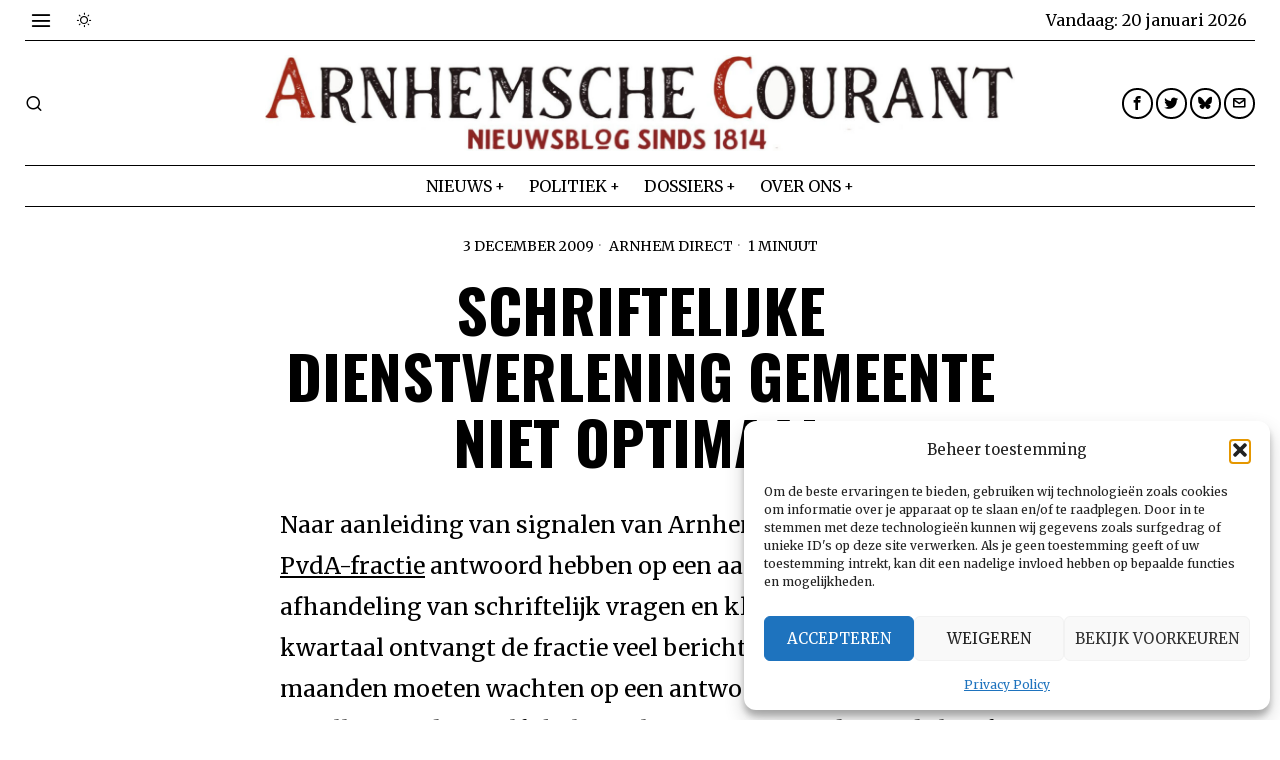

--- FILE ---
content_type: text/html; charset=UTF-8
request_url: https://www.arnhem-direct.nl/berichten/20091203_schriftelijke_dienstverlening_gemeente_niet_optimaal/
body_size: 26161
content:
<!DOCTYPE html>
<html lang="nl-NL" class="no-js">
<head>
	<meta charset="UTF-8">
	<meta name="viewport" content="width=device-width, initial-scale=1.0">
	<link rel="profile" href="http://gmpg.org/xfn/11">
    
	<!--[if lt IE 9]>
	<script src="https://www.arnhem-direct.nl/wp-content/themes/fox/js/html5.js"></script>
	<![endif]-->
    
    <script>
    document.addEventListener('DOMContentLoaded',function(){
        var fox56_async_css = document.querySelectorAll('link[media="fox56_async"],style[media="fox56_async"]')
        if ( ! fox56_async_css ) {
            return;
        }
        for( var link of fox56_async_css ) {
            link.setAttribute('media','all')
        }
    });
</script>
<title>Schriftelijke dienstverlening gemeente niet optimaal &#8211; Arnhem Direct</title>
<meta name='robots' content='max-image-preview:large' />
<link rel='dns-prefetch' href='//www.googletagmanager.com' />
<link rel='dns-prefetch' href='//fonts.googleapis.com' />
<link rel="alternate" type="application/rss+xml" title="Arnhem Direct &raquo; feed" href="https://www.arnhem-direct.nl/feed/" />
<link rel="alternate" type="application/rss+xml" title="Arnhem Direct &raquo; reacties feed" href="https://www.arnhem-direct.nl/comments/feed/" />
<link rel="alternate" type="application/rss+xml" title="Arnhem Direct &raquo; Schriftelijke dienstverlening gemeente niet optimaal reacties feed" href="https://www.arnhem-direct.nl/berichten/20091203_schriftelijke_dienstverlening_gemeente_niet_optimaal/feed/" />
<link rel="alternate" title="oEmbed (JSON)" type="application/json+oembed" href="https://www.arnhem-direct.nl/wp-json/oembed/1.0/embed?url=https%3A%2F%2Fwww.arnhem-direct.nl%2Fberichten%2F20091203_schriftelijke_dienstverlening_gemeente_niet_optimaal%2F" />
<link rel="alternate" title="oEmbed (XML)" type="text/xml+oembed" href="https://www.arnhem-direct.nl/wp-json/oembed/1.0/embed?url=https%3A%2F%2Fwww.arnhem-direct.nl%2Fberichten%2F20091203_schriftelijke_dienstverlening_gemeente_niet_optimaal%2F&#038;format=xml" />
<style id='wp-img-auto-sizes-contain-inline-css'>
img:is([sizes=auto i],[sizes^="auto," i]){contain-intrinsic-size:3000px 1500px}
/*# sourceURL=wp-img-auto-sizes-contain-inline-css */
</style>

<style id='wp-emoji-styles-inline-css'>

	img.wp-smiley, img.emoji {
		display: inline !important;
		border: none !important;
		box-shadow: none !important;
		height: 1em !important;
		width: 1em !important;
		margin: 0 0.07em !important;
		vertical-align: -0.1em !important;
		background: none !important;
		padding: 0 !important;
	}
/*# sourceURL=wp-emoji-styles-inline-css */
</style>
<link rel='stylesheet' id='wp-block-library-css' href='https://www.arnhem-direct.nl/wp-includes/css/dist/block-library/style.min.css?ver=6.9' media='all' />
<style id='wp-block-heading-inline-css'>
h1:where(.wp-block-heading).has-background,h2:where(.wp-block-heading).has-background,h3:where(.wp-block-heading).has-background,h4:where(.wp-block-heading).has-background,h5:where(.wp-block-heading).has-background,h6:where(.wp-block-heading).has-background{padding:1.25em 2.375em}h1.has-text-align-left[style*=writing-mode]:where([style*=vertical-lr]),h1.has-text-align-right[style*=writing-mode]:where([style*=vertical-rl]),h2.has-text-align-left[style*=writing-mode]:where([style*=vertical-lr]),h2.has-text-align-right[style*=writing-mode]:where([style*=vertical-rl]),h3.has-text-align-left[style*=writing-mode]:where([style*=vertical-lr]),h3.has-text-align-right[style*=writing-mode]:where([style*=vertical-rl]),h4.has-text-align-left[style*=writing-mode]:where([style*=vertical-lr]),h4.has-text-align-right[style*=writing-mode]:where([style*=vertical-rl]),h5.has-text-align-left[style*=writing-mode]:where([style*=vertical-lr]),h5.has-text-align-right[style*=writing-mode]:where([style*=vertical-rl]),h6.has-text-align-left[style*=writing-mode]:where([style*=vertical-lr]),h6.has-text-align-right[style*=writing-mode]:where([style*=vertical-rl]){rotate:180deg}
/*# sourceURL=https://www.arnhem-direct.nl/wp-includes/blocks/heading/style.min.css */
</style>
<style id='wp-block-paragraph-inline-css'>
.is-small-text{font-size:.875em}.is-regular-text{font-size:1em}.is-large-text{font-size:2.25em}.is-larger-text{font-size:3em}.has-drop-cap:not(:focus):first-letter{float:left;font-size:8.4em;font-style:normal;font-weight:100;line-height:.68;margin:.05em .1em 0 0;text-transform:uppercase}body.rtl .has-drop-cap:not(:focus):first-letter{float:none;margin-left:.1em}p.has-drop-cap.has-background{overflow:hidden}:root :where(p.has-background){padding:1.25em 2.375em}:where(p.has-text-color:not(.has-link-color)) a{color:inherit}p.has-text-align-left[style*="writing-mode:vertical-lr"],p.has-text-align-right[style*="writing-mode:vertical-rl"]{rotate:180deg}
/*# sourceURL=https://www.arnhem-direct.nl/wp-includes/blocks/paragraph/style.min.css */
</style>
<style id='global-styles-inline-css'>
:root{--wp--preset--aspect-ratio--square: 1;--wp--preset--aspect-ratio--4-3: 4/3;--wp--preset--aspect-ratio--3-4: 3/4;--wp--preset--aspect-ratio--3-2: 3/2;--wp--preset--aspect-ratio--2-3: 2/3;--wp--preset--aspect-ratio--16-9: 16/9;--wp--preset--aspect-ratio--9-16: 9/16;--wp--preset--color--black: #000000;--wp--preset--color--cyan-bluish-gray: #abb8c3;--wp--preset--color--white: #ffffff;--wp--preset--color--pale-pink: #f78da7;--wp--preset--color--vivid-red: #cf2e2e;--wp--preset--color--luminous-vivid-orange: #ff6900;--wp--preset--color--luminous-vivid-amber: #fcb900;--wp--preset--color--light-green-cyan: #7bdcb5;--wp--preset--color--vivid-green-cyan: #00d084;--wp--preset--color--pale-cyan-blue: #8ed1fc;--wp--preset--color--vivid-cyan-blue: #0693e3;--wp--preset--color--vivid-purple: #9b51e0;--wp--preset--gradient--vivid-cyan-blue-to-vivid-purple: linear-gradient(135deg,rgb(6,147,227) 0%,rgb(155,81,224) 100%);--wp--preset--gradient--light-green-cyan-to-vivid-green-cyan: linear-gradient(135deg,rgb(122,220,180) 0%,rgb(0,208,130) 100%);--wp--preset--gradient--luminous-vivid-amber-to-luminous-vivid-orange: linear-gradient(135deg,rgb(252,185,0) 0%,rgb(255,105,0) 100%);--wp--preset--gradient--luminous-vivid-orange-to-vivid-red: linear-gradient(135deg,rgb(255,105,0) 0%,rgb(207,46,46) 100%);--wp--preset--gradient--very-light-gray-to-cyan-bluish-gray: linear-gradient(135deg,rgb(238,238,238) 0%,rgb(169,184,195) 100%);--wp--preset--gradient--cool-to-warm-spectrum: linear-gradient(135deg,rgb(74,234,220) 0%,rgb(151,120,209) 20%,rgb(207,42,186) 40%,rgb(238,44,130) 60%,rgb(251,105,98) 80%,rgb(254,248,76) 100%);--wp--preset--gradient--blush-light-purple: linear-gradient(135deg,rgb(255,206,236) 0%,rgb(152,150,240) 100%);--wp--preset--gradient--blush-bordeaux: linear-gradient(135deg,rgb(254,205,165) 0%,rgb(254,45,45) 50%,rgb(107,0,62) 100%);--wp--preset--gradient--luminous-dusk: linear-gradient(135deg,rgb(255,203,112) 0%,rgb(199,81,192) 50%,rgb(65,88,208) 100%);--wp--preset--gradient--pale-ocean: linear-gradient(135deg,rgb(255,245,203) 0%,rgb(182,227,212) 50%,rgb(51,167,181) 100%);--wp--preset--gradient--electric-grass: linear-gradient(135deg,rgb(202,248,128) 0%,rgb(113,206,126) 100%);--wp--preset--gradient--midnight: linear-gradient(135deg,rgb(2,3,129) 0%,rgb(40,116,252) 100%);--wp--preset--font-size--small: 13px;--wp--preset--font-size--medium: 20px;--wp--preset--font-size--large: 36px;--wp--preset--font-size--x-large: 42px;--wp--preset--spacing--20: 0.44rem;--wp--preset--spacing--30: 0.67rem;--wp--preset--spacing--40: 1rem;--wp--preset--spacing--50: 1.5rem;--wp--preset--spacing--60: 2.25rem;--wp--preset--spacing--70: 3.38rem;--wp--preset--spacing--80: 5.06rem;--wp--preset--shadow--natural: 6px 6px 9px rgba(0, 0, 0, 0.2);--wp--preset--shadow--deep: 12px 12px 50px rgba(0, 0, 0, 0.4);--wp--preset--shadow--sharp: 6px 6px 0px rgba(0, 0, 0, 0.2);--wp--preset--shadow--outlined: 6px 6px 0px -3px rgb(255, 255, 255), 6px 6px rgb(0, 0, 0);--wp--preset--shadow--crisp: 6px 6px 0px rgb(0, 0, 0);}:where(.is-layout-flex){gap: 0.5em;}:where(.is-layout-grid){gap: 0.5em;}body .is-layout-flex{display: flex;}.is-layout-flex{flex-wrap: wrap;align-items: center;}.is-layout-flex > :is(*, div){margin: 0;}body .is-layout-grid{display: grid;}.is-layout-grid > :is(*, div){margin: 0;}:where(.wp-block-columns.is-layout-flex){gap: 2em;}:where(.wp-block-columns.is-layout-grid){gap: 2em;}:where(.wp-block-post-template.is-layout-flex){gap: 1.25em;}:where(.wp-block-post-template.is-layout-grid){gap: 1.25em;}.has-black-color{color: var(--wp--preset--color--black) !important;}.has-cyan-bluish-gray-color{color: var(--wp--preset--color--cyan-bluish-gray) !important;}.has-white-color{color: var(--wp--preset--color--white) !important;}.has-pale-pink-color{color: var(--wp--preset--color--pale-pink) !important;}.has-vivid-red-color{color: var(--wp--preset--color--vivid-red) !important;}.has-luminous-vivid-orange-color{color: var(--wp--preset--color--luminous-vivid-orange) !important;}.has-luminous-vivid-amber-color{color: var(--wp--preset--color--luminous-vivid-amber) !important;}.has-light-green-cyan-color{color: var(--wp--preset--color--light-green-cyan) !important;}.has-vivid-green-cyan-color{color: var(--wp--preset--color--vivid-green-cyan) !important;}.has-pale-cyan-blue-color{color: var(--wp--preset--color--pale-cyan-blue) !important;}.has-vivid-cyan-blue-color{color: var(--wp--preset--color--vivid-cyan-blue) !important;}.has-vivid-purple-color{color: var(--wp--preset--color--vivid-purple) !important;}.has-black-background-color{background-color: var(--wp--preset--color--black) !important;}.has-cyan-bluish-gray-background-color{background-color: var(--wp--preset--color--cyan-bluish-gray) !important;}.has-white-background-color{background-color: var(--wp--preset--color--white) !important;}.has-pale-pink-background-color{background-color: var(--wp--preset--color--pale-pink) !important;}.has-vivid-red-background-color{background-color: var(--wp--preset--color--vivid-red) !important;}.has-luminous-vivid-orange-background-color{background-color: var(--wp--preset--color--luminous-vivid-orange) !important;}.has-luminous-vivid-amber-background-color{background-color: var(--wp--preset--color--luminous-vivid-amber) !important;}.has-light-green-cyan-background-color{background-color: var(--wp--preset--color--light-green-cyan) !important;}.has-vivid-green-cyan-background-color{background-color: var(--wp--preset--color--vivid-green-cyan) !important;}.has-pale-cyan-blue-background-color{background-color: var(--wp--preset--color--pale-cyan-blue) !important;}.has-vivid-cyan-blue-background-color{background-color: var(--wp--preset--color--vivid-cyan-blue) !important;}.has-vivid-purple-background-color{background-color: var(--wp--preset--color--vivid-purple) !important;}.has-black-border-color{border-color: var(--wp--preset--color--black) !important;}.has-cyan-bluish-gray-border-color{border-color: var(--wp--preset--color--cyan-bluish-gray) !important;}.has-white-border-color{border-color: var(--wp--preset--color--white) !important;}.has-pale-pink-border-color{border-color: var(--wp--preset--color--pale-pink) !important;}.has-vivid-red-border-color{border-color: var(--wp--preset--color--vivid-red) !important;}.has-luminous-vivid-orange-border-color{border-color: var(--wp--preset--color--luminous-vivid-orange) !important;}.has-luminous-vivid-amber-border-color{border-color: var(--wp--preset--color--luminous-vivid-amber) !important;}.has-light-green-cyan-border-color{border-color: var(--wp--preset--color--light-green-cyan) !important;}.has-vivid-green-cyan-border-color{border-color: var(--wp--preset--color--vivid-green-cyan) !important;}.has-pale-cyan-blue-border-color{border-color: var(--wp--preset--color--pale-cyan-blue) !important;}.has-vivid-cyan-blue-border-color{border-color: var(--wp--preset--color--vivid-cyan-blue) !important;}.has-vivid-purple-border-color{border-color: var(--wp--preset--color--vivid-purple) !important;}.has-vivid-cyan-blue-to-vivid-purple-gradient-background{background: var(--wp--preset--gradient--vivid-cyan-blue-to-vivid-purple) !important;}.has-light-green-cyan-to-vivid-green-cyan-gradient-background{background: var(--wp--preset--gradient--light-green-cyan-to-vivid-green-cyan) !important;}.has-luminous-vivid-amber-to-luminous-vivid-orange-gradient-background{background: var(--wp--preset--gradient--luminous-vivid-amber-to-luminous-vivid-orange) !important;}.has-luminous-vivid-orange-to-vivid-red-gradient-background{background: var(--wp--preset--gradient--luminous-vivid-orange-to-vivid-red) !important;}.has-very-light-gray-to-cyan-bluish-gray-gradient-background{background: var(--wp--preset--gradient--very-light-gray-to-cyan-bluish-gray) !important;}.has-cool-to-warm-spectrum-gradient-background{background: var(--wp--preset--gradient--cool-to-warm-spectrum) !important;}.has-blush-light-purple-gradient-background{background: var(--wp--preset--gradient--blush-light-purple) !important;}.has-blush-bordeaux-gradient-background{background: var(--wp--preset--gradient--blush-bordeaux) !important;}.has-luminous-dusk-gradient-background{background: var(--wp--preset--gradient--luminous-dusk) !important;}.has-pale-ocean-gradient-background{background: var(--wp--preset--gradient--pale-ocean) !important;}.has-electric-grass-gradient-background{background: var(--wp--preset--gradient--electric-grass) !important;}.has-midnight-gradient-background{background: var(--wp--preset--gradient--midnight) !important;}.has-small-font-size{font-size: var(--wp--preset--font-size--small) !important;}.has-medium-font-size{font-size: var(--wp--preset--font-size--medium) !important;}.has-large-font-size{font-size: var(--wp--preset--font-size--large) !important;}.has-x-large-font-size{font-size: var(--wp--preset--font-size--x-large) !important;}
/*# sourceURL=global-styles-inline-css */
</style>

<style id='classic-theme-styles-inline-css'>
/*! This file is auto-generated */
.wp-block-button__link{color:#fff;background-color:#32373c;border-radius:9999px;box-shadow:none;text-decoration:none;padding:calc(.667em + 2px) calc(1.333em + 2px);font-size:1.125em}.wp-block-file__button{background:#32373c;color:#fff;text-decoration:none}
/*# sourceURL=/wp-includes/css/classic-themes.min.css */
</style>
<link rel='stylesheet' id='contact-form-7-css' href='https://www.arnhem-direct.nl/wp-content/plugins/contact-form-7/includes/css/styles.css?ver=6.1.4' media='all' />
<link rel='stylesheet' id='cmplz-general-css' href='https://www.arnhem-direct.nl/wp-content/plugins/complianz-gdpr/assets/css/cookieblocker.min.css?ver=1765977668' media='all' />
<link rel='stylesheet' id='fox-google-fonts-css' href='https://fonts.googleapis.com/css?family=Oswald%3A700%2Cregular%7CMerriweather%3Aregular%2C300%2C700&#038;display=swap&#038;ver=6.9.5' media='all' />
<link rel='stylesheet' id='fox-icon56-v68-loading-css' href='https://www.arnhem-direct.nl/wp-content/themes/fox/css56/icon56-v68-loading.css?ver=6.9.5' media='all' />
<link rel='stylesheet' id='fox-common-css' href='https://www.arnhem-direct.nl/wp-content/themes/fox/css56/common.css?ver=6.9.5' media='all' />
<link rel='stylesheet' id='fox-common-below-css' href='https://www.arnhem-direct.nl/wp-content/themes/fox/css56/common-below.css?ver=6.9.5' media='all' />
<link rel='stylesheet' id='fox-header-above-css' href='https://www.arnhem-direct.nl/wp-content/themes/fox/css56/header-above.css?ver=6.9.5' media='all' />
<link rel='stylesheet' id='fox-header-below-css' href='https://www.arnhem-direct.nl/wp-content/themes/fox/css56/header-below.css?ver=6.9.5' media='all' />
<link rel='stylesheet' id='fox-footer-css' href='https://www.arnhem-direct.nl/wp-content/themes/fox/css56/footer.css?ver=6.9.5' media='all' />
<link rel='stylesheet' id='fox-widgets-css' href='https://www.arnhem-direct.nl/wp-content/themes/fox/css56/widgets.css?ver=6.9.5' media='all' />
<link rel='stylesheet' id='fox-builder-common-css' href='https://www.arnhem-direct.nl/wp-content/themes/fox/css56/builder/common.css?ver=6.9.5' media='all' />
<link rel='stylesheet' id='fox-builder-grid-css' href='https://www.arnhem-direct.nl/wp-content/themes/fox/css56/builder/grid.css?ver=6.9.5' media='all' />
<link rel='stylesheet' id='fox-builder-list-css' href='https://www.arnhem-direct.nl/wp-content/themes/fox/css56/builder/list.css?ver=6.9.5' media='all' />
<link rel='stylesheet' id='fox-builder-masonry-css' href='https://www.arnhem-direct.nl/wp-content/themes/fox/css56/builder/masonry.css?ver=6.9.5' media='all' />
<link rel='stylesheet' id='fox-builder-carousel-css' href='https://www.arnhem-direct.nl/wp-content/themes/fox/css56/builder/carousel.css?ver=6.9.5' media='all' />
<link rel='stylesheet' id='fox-builder-group-css' href='https://www.arnhem-direct.nl/wp-content/themes/fox/css56/builder/group.css?ver=6.9.5' media='all' />
<link rel='stylesheet' id='fox-builder-others-css' href='https://www.arnhem-direct.nl/wp-content/themes/fox/css56/builder/others.css?ver=6.9.5' media='all' />
<link rel='stylesheet' id='fox-misc-css' href='https://www.arnhem-direct.nl/wp-content/themes/fox/css56/misc.css?ver=6.9.5' media='all' />
<link rel='stylesheet' id='fox-single-above-css' href='https://www.arnhem-direct.nl/wp-content/themes/fox/css56/single-above.css?ver=6.9.5' media='all' />
<link rel='stylesheet' id='fox-tooltipster-css' href='https://www.arnhem-direct.nl/wp-content/themes/fox/css56/tooltipster.css?ver=6.9.5' media='all' />
<link rel='stylesheet' id='fox-lightbox-css' href='https://www.arnhem-direct.nl/wp-content/themes/fox/css56/lightbox.css?ver=6.9.5' media='all' />
<link rel='stylesheet' id='fox-single-below-css' href='https://www.arnhem-direct.nl/wp-content/themes/fox/css56/single-below.css?ver=6.9.5' media='all' />
<style id='style56-inline-css'>
:root{--font-body:"Merriweather", serif;}:root{--font-heading:"Oswald", sans-serif;}:root{--font-nav:"Merriweather", serif;}
/*# sourceURL=style56-inline-css */
</style>
<script src="https://www.arnhem-direct.nl/wp-includes/js/jquery/jquery.min.js?ver=3.7.1" id="jquery-core-js"></script>
<script src="https://www.arnhem-direct.nl/wp-includes/js/jquery/jquery-migrate.min.js?ver=3.4.1" id="jquery-migrate-js"></script>

<!-- Google tag (gtag.js) snippet toegevoegd door Site Kit -->
<!-- Google Analytics snippet toegevoegd door Site Kit -->
<script src="https://www.googletagmanager.com/gtag/js?id=G-VZ20WLSQGY" id="google_gtagjs-js" async></script>
<script id="google_gtagjs-js-after">
window.dataLayer = window.dataLayer || [];function gtag(){dataLayer.push(arguments);}
gtag("set","linker",{"domains":["www.arnhem-direct.nl"]});
gtag("js", new Date());
gtag("set", "developer_id.dZTNiMT", true);
gtag("config", "G-VZ20WLSQGY");
 window._googlesitekit = window._googlesitekit || {}; window._googlesitekit.throttledEvents = []; window._googlesitekit.gtagEvent = (name, data) => { var key = JSON.stringify( { name, data } ); if ( !! window._googlesitekit.throttledEvents[ key ] ) { return; } window._googlesitekit.throttledEvents[ key ] = true; setTimeout( () => { delete window._googlesitekit.throttledEvents[ key ]; }, 5 ); gtag( "event", name, { ...data, event_source: "site-kit" } ); }; 
//# sourceURL=google_gtagjs-js-after
</script>
<link rel="https://api.w.org/" href="https://www.arnhem-direct.nl/wp-json/" /><link rel="alternate" title="JSON" type="application/json" href="https://www.arnhem-direct.nl/wp-json/wp/v2/posts/5052" /><link rel="EditURI" type="application/rsd+xml" title="RSD" href="https://www.arnhem-direct.nl/xmlrpc.php?rsd" />
<meta name="generator" content="WordPress 6.9" />
<link rel="canonical" href="https://www.arnhem-direct.nl/berichten/20091203_schriftelijke_dienstverlening_gemeente_niet_optimaal/" />
<link rel='shortlink' href='https://www.arnhem-direct.nl/?p=5052' />
<meta name="generator" content="Site Kit by Google 1.170.0" />			<style>.cmplz-hidden {
					display: none !important;
				}</style>    <style id="css-preview">
        .topbar56 .container .row { height : 40px ;} .topbar56 { border-bottom-width : 0px ;} .topbar56 { border-top-width : 0px ;} .topbar56__container { border-bottom-width : 1px ;} .topbar56__container { border-top-width : 0px ;} .main_header56 .container { padding-top : 14px ;} .main_header56 .container { padding-bottom : 14px ;} .main_header56 { border-bottom-width : 0px ;} .main_header56__container { border-bottom-width : 0px ;} .header_bottom56 .container .row { height : 40px ;} .header_bottom56 { border-bottom-width : 0px ;} .header_bottom56 { border-top-width : 0px ;} .header_bottom56__container { border-bottom-width : 1px ;} .header_bottom56__container { border-top-width : 1px ;} .header_desktop56 .logo56 img { width : 750px ;} .header_mobile56 .logo56 img { height : 36px ;} .text-logo { font-family : var(--font-heading) ;} .text-logo { font-weight : 700 ;} .text-logo { font-style : normal ;} .text-logo { font-size : 4.4em ;} .text-logo { line-height : 1.1 ;} .text-logo { letter-spacing : -2px ;} .text-logo { text-transform : uppercase ;} .site-description { margin-top : 0px ;} .slogan { font-family : var(--font-body) ;} .slogan { font-weight : 400 ;} .slogan { font-style : normal ;} .slogan { font-size : 11px ;} .slogan { line-height : 1.12 ;} .slogan { letter-spacing : 2px ;} .slogan { text-transform : uppercase ;} .mainnav ul.menu > li > a { padding-left : 12px ;} .mainnav ul.menu > li > a { padding-right : 12px ;} .mainnav ul.menu > li > a { font-size : 16px ;} .mainnav ul.menu > li > a { letter-spacing : 0px ;} .mainnav ul.menu > li > a { text-transform : uppercase ;} .mainnav ul.menu > li > a { line-height : 40px ;} .mainnav ul.menu > li > a:hover { color : #000000 ;} .mainnav ul.menu > li.current-menu-item > a, .mainnav ul.menu > li.current-menu-ancestor > a { color : #000000 ;} .mainnav ul.menu > li > a:after { width : 70% ;} .mainnav ul.menu > li > a:after { left : calc((100% - 70%)/2) ;} .mainnav ul.menu > li > a:after { height : 4px ;} .mainnav .mk { font-size : 14px ;} .mainnav .mk { margin-left : 3px ;} .mainnav ul.sub-menu { width : 180px ;} .mega.column-2 > .sub-menu { width : calc(2*180px) ;} .mega.column-3 > .sub-menu { width : calc(3*180px) ;} .mainnav ul.sub-menu, .mainnav li.mega > .submenu-display-items .post-nav-item-title { font-size : 0.7em ;} .mainnav ul.sub-menu, .mainnav li.mega > .submenu-display-items .post-nav-item-title { text-transform : uppercase ;} .mainnav ul.sub-menu { background : #E0E0E0 ;} .mainnav ul.sub-menu { padding-top : 8px ;} .mainnav ul.sub-menu { padding-bottom : 8px ;} .mainnav ul.sub-menu { padding-left : 8px ;} .mainnav ul.sub-menu { padding-right : 8px ;} .mainnav ul.sub-menu { border-radius : 0px ;} .mainnav ul.sub-menu { box-shadow : 0 5px 20px rgba(0,0,0,0.0) ;} .mainnav ul.menu > li.menu-item-has-children:after,.mainnav ul.menu > li.mega:after { border-bottom-color : #fff ;} .mainnav ul.menu > li.menu-item-has-children:before,.mainnav ul.menu > li.mega:before { border-bottom-color : #ccc ;} .mainnav ul.sub-menu a { padding-left : 0px ;} .mainnav ul.sub-menu a { padding-right : 0px ;} .mainnav ul.sub-menu a { line-height : 28px ;} .mainnav ul.sub-menu a:hover { color : #0000009E ;} .mainnav ul.sub-menu > li.current-menu-item > a, .mainnav ul.sub-menu > li.current-menu-ancestor > a { color : #0000009E ;} .header56__social li + li { margin-left : 3px ;} .header56__social a { width : 31px ;} .header56__social a { height : 31px ;} .header56__social a { font-size : 14px ;} .header56__social a img { width : 14px ;} .header56__social a { border-radius : 20px ;} .header56__social a { border-width : 2px ;} .header56__social a:hover { background : #000000 ;} .header56__social a:hover { color : #FFFFFF ;} .header56__social a:hover { border-color : #000000 ;} .search-btn img, .searchform button img { width : 32px ;} .header56__search .search-btn { font-size : 18px ;} .header56__btn__1 { border-width : 1px ;} .header56__btn__1 { border-radius : 0px ;} .header56__btn__2 { border-width : 1px ;} .header56__btn__2 { border-radius : 0px ;} .hamburger--type-icon { font-size : 22px ;} .hamburger--type-icon { width : 32px ;} .hamburger--type-icon { height : 32px ;} .hamburger--type-image { width : 40px ;} .header_mobile56 .container .row, .header_mobile56__height { height : 54px ;} .header_mobile56 { background-color : #fff ;} .header_mobile56 { border-bottom-width : 1px ;} .header_mobile56 { border-top-width : 0px ;} .header_mobile56 { border-color : #000000 ;} .header_mobile56 { box-shadow : 0 4px 10px rgba(0,0,0,0.0) ;} .offcanvas56 { width : 320px ;} .offcanvas56__overlay { background : rgba(0,0,0,0.5) ;} .offcanvas56 { padding-top : 16px ;} .offcanvas56 { padding-bottom : 16px ;} .offcanvas56 { padding-left : 12px ;} .offcanvas56 { padding-right : 12px ;} .offcanvas56__element + .offcanvas56__element { margin-top : 20px ;} .offcanvasnav56 ul.sub-menu, .offcanvasnav56 li + li { border-top-width : 1px ;} .offcanvasnav56 ul.sub-menu, .offcanvasnav56 li + li { border-top-color : #000000 ;} .offcanvasnav56 { font-style : normal ;} .offcanvasnav56 { font-size : 16px ;} .offcanvasnav56 { letter-spacing : -0.5px ;} .offcanvasnav56 { text-transform : uppercase ;} .offcanvasnav56 a, .offcanvasnav56 .mk { line-height : 36px ;} .offcanvasnav56 .mk { width : 36px ;} .offcanvasnav56 .mk { height : 36px ;} .offcanvasnav56 a { padding-left : 0px ;} .offcanvasnav56 a:hover { color : #000000 ;} .offcanvasnav56 a:hover { background-color : #F0F0F0 ;} .offcanvasnav56 .current-menu-item > a, .offcanvasnav56 .current-menu-ancestor > a, .offcanvasnav56 li.active > a { color : #000000 ;} .offcanvasnav56 .current-menu-item > a, .offcanvasnav56 .current-menu-ancestor > a, .offcanvasnav56 li.active > a { background-color : #F0F0F0 ;} .offcanvasnav56 ul ul { font-family : var(--font-nav) ;} .offcanvasnav56 ul ul a, .offcanvasnav56 ul ul .mk { line-height : 32px ;} .offcanvasnav56 ul ul .mk { width : 32px ;} .offcanvasnav56 ul ul .mk { height : 32px ;} .masthead--sticky .masthead__wrapper.before-sticky { border-top-width : 0px ;} .masthead--sticky .masthead__wrapper.before-sticky { border-bottom-width : 1px ;} .masthead--sticky .masthead__wrapper.before-sticky { box-shadow : 0 3px 10px rgba(0,0,0,0.1) ;} .builder56 { padding-top : 20px ;} .builder56 { padding-bottom : 30px ;} .builder56__section + .builder56__section { margin-top : 24px ;} .heading56, .section-heading h2, .fox-heading .heading-title-main { font-family : var(--font-heading) ;} .heading56, .section-heading h2, .fox-heading .heading-title-main { font-weight : 700 ;} .heading56, .section-heading h2, .fox-heading .heading-title-main { font-style : normal ;} .heading56, .section-heading h2, .fox-heading .heading-title-main { font-size : 5em ;} .heading56, .section-heading h2, .fox-heading .heading-title-main { letter-spacing : -3px ;} .heading56, .section-heading h2, .fox-heading .heading-title-main { text-transform : uppercase ;} .titlebar56__main { width : 600px ;} .titlebar56 { border-top-width : 0px ;} .titlebar56 { border-bottom-width : 0px ;} .titlebar56 .container { border-bottom-width : 1px ;} .titlebar56__title { font-family : var(--font-heading) ;} .titlebar56__title { font-style : normal ;} .titlebar56__title { font-size : 60px ;} .titlebar56__title { text-transform : uppercase ;} .titlebar56__description { font-family : var(--font-body) ;} .toparea56 .blog56--grid { column-gap : 40px ;} .toparea56 .blog56--list { column-gap : 40px ;} .toparea56 .masonry-cell { padding-left : calc(40px/2) ;} .toparea56 .masonry-cell { padding-right : calc(40px/2) ;} .toparea56 .main-masonry { margin-left : calc(-40px/2) ;} .toparea56 .main-masonry { margin-right : calc(-40px/2) ;} .toparea56 .row56 { column-gap : 40px ;} .toparea56 .blog56__sep { column-gap : 40px ;} .toparea56 .blog56__sep__line { transform : translate( calc(40px/2), 0 ) ;} .toparea56 .carousel-cell { padding : 0 16px ;} .toparea56 .carousel56__container { margin : 0 -16px ;} .toparea56 .blog56--grid { row-gap : 64px ;} .toparea56 .blog56--list { row-gap : 64px ;} .toparea56 .masonry-cell { padding-top : 64px ;} .toparea56 .main-masonry { margin-top : -64px ;} .toparea56 .post56__sep__line { top : calc(-64px/2) ;} .toparea56 .blog56__sep__line { border-right-width : 0px ;} .toparea56 .post56__sep__line { border-top-width : 0px ;} .toparea56 .post56--list--thumb-percent .thumbnail56 { width : 40% ;} .toparea56 .post56--list--thumb-percent .thumbnail56 + .post56__text { width : calc(100% - 40%) ;} .toparea56 .post56--list--thumb-pixel .thumbnail56 { width : 400px ;} .toparea56 .post56--list--thumb-pixel .thumbnail56 + .post56__text { width : calc(100% - 400px) ;} .toparea56 .post56--list--thumb-left .thumbnail56 { padding-right : 24px ;} .toparea56 > .container > .blog56--list .post56--list--thumb-right .thumbnail56 { padding-left : 24px ;} .pagination56 .page-numbers { border-width : 2px ;} .pagination56 .page-numbers { border-radius : 0px ;} .pagination56 .page-numbers { font-family : var(--font-heading) ;} .pagination56 .page-numbers:hover, .pagination56 .page-numbers.current { color : #FFFFFF ;} .pagination56 .page-numbers:hover, .pagination56 .page-numbers.current { background : #000000 ;} .post56__padding { padding-bottom : 80% ;} .post56__height { height : 320px ;} .post56__overlay { background : rgba(0,0,0,.3) ;} .blog56--grid { column-gap : 20px ;} .blog56--list { column-gap : 20px ;} .masonry-cell { padding-left : calc(20px/2) ;} .masonry-cell { padding-right : calc(20px/2) ;} .main-masonry { margin-left : calc(-20px/2) ;} .main-masonry { margin-right : calc(-20px/2) ;} .row56 { column-gap : 20px ;} .blog56__sep { column-gap : 20px ;} .blog56__sep__line { transform : translate( calc(20px/2), 0 ) ;} .blog56--grid { row-gap : 64px ;} .blog56--list { row-gap : 64px ;} .masonry-cell { padding-top : 64px ;} .main-masonry { margin-top : -64px ;} .post56__sep__line { top : calc(-64px/2) ;} .component56 + .component56 { margin-top : 8px ;} .thumbnail56 { margin-bottom : 10px ;} .title56 { margin-bottom : 10px ;} .excerpt56 { margin-bottom : 10px ;} .blog56__sep__line { border-right-width : 1px ;} .blog56__sep__line { border-color : #000000 ;} .post56__sep__line { border-top-width : 1px ;} .post56 { border-radius : 0px ;} .post56 { box-shadow : 2px 8px 20px rgba(0,0,0,0.0) ;} .post56 .post56__text { padding : 0px ;} .post56--list--thumb-percent .thumbnail56 { width : 40% ;} .post56--list--thumb-percent .thumbnail56 + .post56__text { width : calc(100% - 40%) ;} .post56--list--thumb-pixel .thumbnail56 { width : 360px ;} .post56--list--thumb-pixel .thumbnail56 + .post56__text { width : calc(100% - 360px) ;} .post56--list--thumb-left .thumbnail56 { padding-right : 24px ;} .post56--list--thumb-right .thumbnail56 { padding-left : 24px ;} .thumbnail56 img, .thumbnail56__overlay { border-radius : 0px ;} .thumbnail56__overlay { background : #000 ;} .thumbnail56 .thumbnail56__hover-img { width : 40% ;} .title56 { font-family : var(--font-heading) ;} .title56 { font-size : 26px ;} .title56 a:hover { text-decoration : underline ;} .meta56__author a img { width : 32px ;} .meta56 { font-family : var(--font-body) ;} .meta56 { font-style : normal ;} .meta56 { font-size : 14px ;} .meta56 { text-transform : uppercase ;} .meta56__category--fancy { font-family : var(--font-body) ;} .meta56__category--fancy { font-weight : 400 ;} .meta56__category--fancy { font-style : normal ;} .meta56__category--fancy { font-size : 16px ;} .meta56__category--fancy { letter-spacing : 0px ;} .meta56__category--fancy { text-transform : uppercase ;} .meta56 .meta56__category--fancy a, .meta56 .meta56__category--fancy a:hover { color : #000000 ;} .meta56 .meta56__category--fancy.meta56__category--fancy--solid a { background : #000000 ;} .single56__title { font-family : var(--font-heading) ;} .single56__title { font-style : normal ;} .single56__title { font-size : 60px ;} .single56__title { text-transform : uppercase ;} .single56__subtitle { max-width : 600px ;} .single56__subtitle { font-style : normal ;} .single56__subtitle { font-size : 13px ;} .single56__subtitle { text-transform : uppercase ;} :root { --narrow-width : 720px ;} .single56__post_content { font-size : 1.44em ;} .single56__heading { font-weight : 300 ;} .single56__heading { font-style : normal ;} .single56__heading { font-size : 24px ;} .single56__heading { letter-spacing : 2px ;} .single56__heading { text-transform : uppercase ;} .single56__heading { text-align : center ;} .single56--small-heading-normal .single56__heading { border-top-width : 1px ;} .authorbox56 { border-top-width : 0px ;} .authorbox56 { border-right-width : 0px ;} .authorbox56 { border-bottom-width : 0px ;} .authorbox56 { border-left-width : 0px ;} .authorbox56__avatar { width : 90px ;} .authorbox56__text { width : calc(100% - 90px) ;} .authorbox56__name { margin-bottom : 10px ;} .authorbox56__name { font-weight : 700 ;} .authorbox56__name { font-size : 1.3em ;} .authorbox56__description { line-height : 1.4 ;} .terms56 a { font-weight : 400 ;} .terms56 a { font-size : 12px ;} .terms56 a { letter-spacing : 1px ;} .terms56 a { text-transform : uppercase ;} .terms56 a { line-height : 24px ;} .terms56 a { border-radius : 0px ;} .terms56 a { border-width : 1px ;} .terms56 a { color : #111 ;} .terms56 a { background : #fff ;} .terms56 a { border-color : #000000 ;} .terms56 a:hover { color : #fff ;} .terms56 a:hover { background : #000 ;} .terms56 a:hover { border-color : #000 ;} .singlenav56__post__bg { padding-bottom : 45% ;} .singlenav56--1cols .singlenav56__post__bg { padding-bottom : calc(45%/1.8) ;} .review56__item.overall .review56__item__score { color : #ffffff ;} .review56__item.overall .review56__item__score { background-color : #000000 ;} .review56__text { color : #ffffff ;} .review56__text { background-color : #000000 ;} .share56--inline a { width : 26px ;} .share56--inline a { height : 26px ;} .share56--full a { height : 26px ;} .share56 a { font-size : 18px ;} .share56--inline a { border-radius : 40px ;} .share56--full a { border-radius : 0px ;} .share56--inline li + li { margin-left : 8px ;} .share56--full ul { column-gap : 8px ;} .share56--custom a { border-width : 0px ;} .share56--custom a:hover { color : #fff ;} .single56__bottom_posts .title56 { font-size : 1.728em ;} .sidedock56__heading { background : #000 ;} .sidedock56__post .title56 { font-size : 18px ;} .progress56 { height : 2px ;} .minimal-logo img { height : 24px ;} .footer_sidebar56 .widget + .widget { margin-top : 12px ;} .footer_sidebar56  .widget + .widget { padding-top : 12px ;} .footer_bottom56 { border-top-width : 0px ;} .footer_bottom56 .container { border-top-width : 1px ;} .footer56__logo img { width : 400px ;} .footer56__social li + li { margin-left : 3px ;} .footer56__social a { width : 30px ;} .footer56__social a { height : 30px ;} .footer56__social a { font-size : 16px ;} .footer56__social a img { width : 16px ;} .footer56__social a { border-radius : 30px ;} .footer56__social a { border-width : 0px ;} .footer56__social a:hover { background : #000 ;} .footer56__social a:hover { color : #fff ;} .footer56__copyright { font-size : 0.8em ;} .footer56__copyright { text-transform : uppercase ;} .footer56__nav li + li { margin-left : 10px ;} .footer56__nav a { font-size : 11px ;} .footer56__nav a { letter-spacing : 1px ;} .footer56__nav a { text-transform : uppercase ;} .scrollup56--noimage { border-width : 1px ;} .scrollup56--noimage { border-color : #000000 ;} body { font-weight : 400 ;} body { font-size : 16px ;} body { line-height : 1.8 ;} body { letter-spacing : 0px ;} body { text-transform : none ;} h1, h2, h3, h4, h5, h6 { font-weight : 700 ;} h1, h2, h3, h4, h5, h6 { line-height : 1.1 ;} h1, h2, h3, h4, h5, h6 { text-transform : none ;} h2 { font-size : 33px ;} h3 { font-size : 26px ;} h4 { font-size : 20px ;} body { color : #000000 ;} a { color : #db4a37 ;} a:hover { color : #db4a37 ;} :root { --border-color : #000000 ;} :root { --accent-color : #db4a37 ;} :root { --content-width : 1230px ;} .secondary56 .secondary56__sep { border-left-width : 0px ;} :root { --sidebar-content-spacing : 32px ;} body { background-color : rgba(255,255,255,1) ;} body.layout-boxed #wi-all { background-size : cover ;} body.layout-boxed #wi-all { background-position : center center ;} body.layout-boxed #wi-all { background-attachment : scroll ;} body.layout-boxed #wi-all { background-repeat : no-repeat ;} body.layout-boxed #wi-all { border-top-width : 0px ;} body.layout-boxed #wi-all { border-right-width : 0px ;} body.layout-boxed #wi-all { border-bottom-width : 0px ;} body.layout-boxed #wi-all { border-left-width : 0px ;} :root { --button-border-radius : 0px ;} button,input[type="submit"],.btn56 { font-family : var(--font-body) ;} button,input[type="submit"],.btn56 { font-style : normal ;} button,input[type="submit"],.btn56 { font-size : 14px ;} button,input[type="submit"],.btn56 { text-transform : uppercase ;} :root { --button-height : 48px ;} :root { --button-padding : 28px ;} :root { --button-shadow : 2px 8px 20px rgba(0,0,0,0.0) ;} :root { --button-hover-shadow : 2px 8px 20px rgba(0,0,0,0.0) ;} :root { --input-border-width : 0px ;} input[type="text"], input[type="number"], input[type="email"], input[type="url"], input[type="date"], input[type="password"], textarea, .fox-input { font-family : var(--font-body) ;} input[type="text"], input[type="number"], input[type="email"], input[type="url"], input[type="date"], input[type="password"], textarea, .fox-input { font-weight : 400 ;} input[type="text"], input[type="number"], input[type="email"], input[type="url"], input[type="date"], input[type="password"], textarea, .fox-input { font-style : normal ;} input[type="text"], input[type="number"], input[type="email"], input[type="url"], input[type="date"], input[type="password"], textarea, .fox-input { font-size : 16px ;} input[type="text"], input[type="number"], input[type="email"], input[type="url"], input[type="date"], input[type="password"], textarea, .fox-input { letter-spacing : 0px ;} input[type="text"], input[type="number"], input[type="email"], input[type="url"], input[type="date"], input[type="password"], textarea, .fox-input { text-transform : none ;} :root { --input-border-radius : 0px ;} :root { --input-height : 40px ;} :root { --input-placeholder-opacity : 0.6 ;} :root { --input-background : #E0E0E0 ;} :root { --input-border-color : #000000 ;} :root { --input-shadow : 2px 8px 20px rgba(0,0,0,0.0) ;} :root { --input-focus-background : #D0D0D0 ;} :root { --input-focus-border-color : #000000 ;} :root { --input-focus-shadow : 2px 8px 20px rgba(0,0,0,0.0) ;} .secondary56 .widget + .widget { margin-top : 20px ;} .secondary56 .widget + .widget { padding-top : 20px ;} .secondary56 .widget + .widget { border-top-width : 0px ;} .widget-title, .secondary56 .wp-block-heading { text-align : center ;} .widget-title, .secondary56 .wp-block-heading { font-family : var(--font-heading) ;} .widget-title, .secondary56 .wp-block-heading { font-weight : 400 ;} .widget-title, .secondary56 .wp-block-heading { font-style : normal ;} .widget-title, .secondary56 .wp-block-heading { font-size : 12px ;} .widget-title, .secondary56 .wp-block-heading { letter-spacing : 2px ;} .widget-title, .secondary56 .wp-block-heading { text-transform : uppercase ;} .widget-title, .secondary56 .wp-block-heading { background : #000000 ;} .widget-title, .secondary56 .wp-block-heading { color : #FFFFFF ;} .widget-title, .secondary56 .wp-block-heading { border-top-width : 0px ;} .widget-title, .secondary56 .wp-block-heading { border-right-width : 0px ;} .widget-title, .secondary56 .wp-block-heading { border-bottom-width : 0px ;} .widget-title, .secondary56 .wp-block-heading { border-left-width : 0px ;} .widget-title, .secondary56 .wp-block-heading { padding-top : 4px ;} .widget-title, .secondary56 .wp-block-heading { padding-right : 0px ;} .widget-title, .secondary56 .wp-block-heading { padding-bottom : 4px ;} .widget-title, .secondary56 .wp-block-heading { padding-left : 0px ;} .widget-title, .secondary56 .wp-block-heading { margin-top : 0px ;} .widget-title, .secondary56 .wp-block-heading { margin-right : 0px ;} .widget-title, .secondary56 .wp-block-heading { margin-bottom : 8px ;} .widget-title, .secondary56 .wp-block-heading { margin-left : 0px ;} :root { --list-widget-border-style : dotted ;} .widget_archive ul, .widget_nav_menu ul, .widget_meta ul, .widget_recent_entries ul, .widget_pages ul, .widget_categories ul, .widget_product_categories ul, .widget_recent_comments ul, ul.wp-block-categories-list, ul.wp-block-archives-list { font-family : var(--font-body) ;} .widget_archive ul, .widget_nav_menu ul, .widget_meta ul, .widget_recent_entries ul, .widget_pages ul, .widget_categories ul, .widget_product_categories ul, .widget_recent_comments ul, ul.wp-block-categories-list, ul.wp-block-archives-list { font-weight : 400 ;} .widget_archive ul, .widget_nav_menu ul, .widget_meta ul, .widget_recent_entries ul, .widget_pages ul, .widget_categories ul, .widget_product_categories ul, .widget_recent_comments ul, ul.wp-block-categories-list, ul.wp-block-archives-list { font-size : 16px ;} .widget_archive ul, .widget_nav_menu ul, .widget_meta ul, .widget_recent_entries ul, .widget_pages ul, .widget_categories ul, .widget_product_categories ul, .widget_recent_comments ul, ul.wp-block-categories-list, ul.wp-block-archives-list { text-transform : none ;} :root { --list-widget-border-color : #000000 ;} :root { --list-widget-spacing : 6px ;} .single56--link-4 .single56__content a { text-decoration : none ;} .single56--link-4 .single56__content a { text-decoration-thickness : 1px ;} .single56--link-4 .single56__content a:hover { text-decoration : none ;} .single56--link-4 .single56__content a:hover { text-decoration-thickness : 1px ;} blockquote { font-family : var(--font-body) ;} blockquote { font-weight : 300 ;} blockquote { font-style : normal ;} blockquote { font-size : 18px ;} blockquote { text-transform : uppercase ;} blockquote { border-top-width : 0px ;} blockquote { border-right-width : 0px ;} blockquote { border-bottom-width : 0px ;} blockquote { border-left-width : 0px ;} .wp-caption-text, .wp-element-caption, .single_thumbnail56 figcaption, .thumbnail56 figcaption, .wp-block-image figcaption, .blocks-gallery-caption { color : #666666 ;} .wp-caption-text, .single_thumbnail56 figcaption, .thumbnail56 figcaption, .wp-block-image figcaption, .blocks-gallery-caption { font-family : var(--font-body) ;} .wp-caption-text, .single_thumbnail56 figcaption, .thumbnail56 figcaption, .wp-block-image figcaption, .blocks-gallery-caption { font-style : normal ;} .wp-caption-text, .single_thumbnail56 figcaption, .thumbnail56 figcaption, .wp-block-image figcaption, .blocks-gallery-caption { font-size : 13px ;} .wp-caption-text, .single_thumbnail56 figcaption, .thumbnail56 figcaption, .wp-block-image figcaption, .blocks-gallery-caption { line-height : 1.3 ;} .wi-dropcap,.enable-dropcap .dropcap-content > p:first-of-type:first-letter, p.has-drop-cap:not(:focus):first-letter { font-family : var(--font-body) ;} .wi-dropcap,.enable-dropcap .dropcap-content > p:first-of-type:first-letter, p.has-drop-cap:not(:focus):first-letter { font-weight : 700 ;} :root { --darkmode-bg : #000 ;} :root { --darkmode-border-color : rgba(255,255,255,0.12) ;} .lamp56--icon .lamp56__part, .lamp56--icon_text .lamp56__part { height : 24px ;} .lamp56--icon .lamp56__part { width : 24px ;} .lamp56__part i { font-size : 18px ;} .legacy-667161a8ea5ec .row { margin : 0 -10px ;} .legacy-667161a8ea5ec .col { padding : 0 10px ;} .legacy-667161a8ea5ec .row { margin-top : -20px ;} .legacy-667161a8ea5ec .col { padding-top : 20px ;} .legacy-667161a8ea5ec .col + .col { border-left-width : 0px ;} .legacy-667161a8ea5ec .secondary56__sep { border-left-width : 0px ;} .legacy-667161a8ea606 .row56__col--big .post56--list--thumb-pixel .thumbnail56 { width : 400px ;} .legacy-667161a8ea606 .row56__col--big .post56--list--thumb-pixel .thumbnail56 + .post56__text { width : calc(100% - 400px) ;} .legacy-667161a8ea606 .row56__col--big .title56 { font-size : 3.2em ;} .legacy-667161a8ea606 .row56__col--medium .post56--list--thumb-pixel .thumbnail56 { width : 80px ;} .legacy-667161a8ea606 .row56__col--medium .post56--list--thumb-pixel .thumbnail56 + .post56__text { width : calc(100% - 80px) ;} .legacy-667161a8ea606 .row56__col--medium .title56 { font-size : 1.728em ;} .legacy-667161a8ea606 .row56__col--medium .title56 { line-height : 1.5 ;} .legacy-667161a8ea606 .row56__col--medium .excerpt56 { font-size : 1.2em ;} .legacy-667161a8ea606 .row56__col--medium .excerpt56 { font-size : 1em ;} .legacy-667161a8ea606 .row56__col--medium .excerpt56 { line-height : 1.6 ;} .legacy-667161a8ea606 .row56__col--small .post56--list--thumb-pixel .thumbnail56 { width : 120px ;} .legacy-667161a8ea606 .row56__col--small .post56--list--thumb-pixel .thumbnail56 + .post56__text { width : calc(100% - 120px) ;} .legacy-667161a8ea606 .row56__col--small .title56 { font-size : 1.728em ;} .legacy-667161a8ea606 .row56__col--small .title56 { line-height : 1.5 ;} .legacy-667161a8ea606 .row56__col--small .excerpt56 { font-size : 1.2em ;} .legacy-667161a8ea606 .row56__col--small .excerpt56 { line-height : 1.6 ;} .legacy-667161a8ea606 .post56__padding { padding-bottom : 80% ;} .legacy-667161a8ea606 .post56__height { height : 320px ;} .legacy-667161a8ea606 .post56__overlay { background : rgba(0,0,0,.3) ;} .legacy-667161a8ea606 .post56 { border-radius : 0px ;} .legacy-667161a8ea606 .post56 { box-shadow : 2px 8px 20px rgba(0,0,0,0.0) ;} .legacy-667161a8ea606 .post56__text { padding : 0px ;} .legacy-667161a8ea606 .row56 { column-gap : 32px ;} .legacy-667161a8ea606 .blog56__sep { column-gap : 32px ;} .legacy-667161a8ea606 .blog56__sep__line { transform : translate( calc(32px/2), 0 ) ;} .legacy-667161a8ea606 .blog56--grid { row-gap : 32px ;} .legacy-667161a8ea606 .post56__sep__line { top : calc(-32px/2) ;} .legacy-667161a8ea606 .blog56--list { row-gap : 32px ;} .legacy-667161a8ea606 .component56 + .component56 { margin-top : 8px ;} .legacy-667161a8ea606 .thumbnail56 { margin-bottom : 10px ;} .legacy-667161a8ea606 .title56 { margin-bottom : 10px ;} .legacy-667161a8ea606 .excerpt56 { margin-bottom : 10px ;} .legacy-667161a8ea606 .blog56__sep__line { border-right-width : 1px ;} .legacy-667161a8ea606 .post56__sep__line { border-top-width : 1px ;} .legacy-667161a8ea606 .thumbnail56 img { border-radius : 0px ;} .legacy-667161a8ea606 .thumbnail56 .thumbnail56__hover-img { width : 40% ;} .legacy-667161a8ea606 .meta56__author img { width : 32px ;} .h2-h__section_65773f4912576_1 { border-width : 1px 0 0 ;} .legacy-667161a8eaacb .heading56--middle-line .heading56__line { height : 3px ;} .legacy-667161a8eaacb .heading56--border-top { border-top-width : 3px ;} .legacy-667161a8eaacb .heading56--border-bottom { border-bottom-width : 3px ;} .legacy-667161a8eaacb .heading56--border-around .heading56__text { border-width : 3px ;} .legacy-667161a8eaacb .heading56__link--separated { color : #000000 ;} .legacy-667161a8eaae1 .row { margin : 0 -10px ;} .legacy-667161a8eaae1 .col { padding : 0 10px ;} .legacy-667161a8eaae1 .row { margin-top : -20px ;} .legacy-667161a8eaae1 .col { padding-top : 20px ;} .legacy-667161a8eaae1 .col + .col { border-left-width : 0px ;} .legacy-667161a8eaae1 .secondary56__sep { border-left-width : 0px ;} .legacy-667161a8eaaed .compact-titles .title56 { border-top-width : 0px ;} .legacy-667161a8eaaed .post56__padding { padding-bottom : 80% ;} .legacy-667161a8eaaed .post56__height { height : 320px ;} .legacy-667161a8eaaed .post56__overlay { background : rgba(0,0,0,.3) ;} .legacy-667161a8eaaed .post56 { border-radius : 0px ;} .legacy-667161a8eaaed .post56 { box-shadow : 2px 8px 20px rgba(0,0,0,0.0) ;} .legacy-667161a8eaaed .post56__text { padding : 0px ;} .legacy-667161a8eaaed .blog56--grid { column-gap : 24px ;} .legacy-667161a8eaaed .blog56__sep { column-gap : 24px ;} .legacy-667161a8eaaed .blog56__sep__line { transform : translate( calc(24px/2), 0 ) ;} .legacy-667161a8eaaed .blog56--grid { row-gap : 32px ;} .legacy-667161a8eaaed .post56__sep__line { top : calc(-32px/2) ;} .legacy-667161a8eaaed .component56 + .component56 { margin-top : 8px ;} .legacy-667161a8eaaed .thumbnail56 { margin-bottom : 10px ;} .legacy-667161a8eaaed .title56 { margin-bottom : 10px ;} .legacy-667161a8eaaed .excerpt56 { margin-bottom : 10px ;} .legacy-667161a8eaaed .blog56__sep__line { border-right-width : 1px ;} .legacy-667161a8eaaed .post56__sep__line { border-top-width : 1px ;} .legacy-667161a8eaaed .thumbnail56 img { border-radius : 0px ;} .legacy-667161a8eaaed .thumbnail56 .thumbnail56__hover-img { width : 40% ;} .legacy-667161a8eaaed .meta56__author img { width : 32px ;} .legacy-667161a8eaaed .title56 { line-height : 1.5 ;} .legacy-667161a8eaaed .meta56 { font-size : 0.7em ;} .legacy-667161a8eaaed .meta56 { letter-spacing : 0.5px ;} .h2-h__section_6577416a701fb_1 { border-width : 1px 0 0 ;} .legacy-667161a8ead7a .heading56--middle-line .heading56__line { height : 3px ;} .legacy-667161a8ead7a .heading56--border-top { border-top-width : 3px ;} .legacy-667161a8ead7a .heading56--border-bottom { border-bottom-width : 3px ;} .legacy-667161a8ead7a .heading56--border-around .heading56__text { border-width : 3px ;} .legacy-667161a8ead7a .heading56__link--separated { color : #000000 ;} .legacy-667161a8ead8a .row { margin : 0 -10px ;} .legacy-667161a8ead8a .col { padding : 0 10px ;} .legacy-667161a8ead8a .row { margin-top : -20px ;} .legacy-667161a8ead8a .col { padding-top : 20px ;} .legacy-667161a8ead8a .col + .col { border-left-width : 0px ;} .legacy-667161a8ead8a .secondary56__sep { border-left-width : 0px ;} .legacy-667161a8ead93 .compact-titles .title56 { border-top-width : 0px ;} .legacy-667161a8ead93 .post56__padding { padding-bottom : 80% ;} .legacy-667161a8ead93 .post56__height { height : 320px ;} .legacy-667161a8ead93 .post56__overlay { background : rgba(0,0,0,.3) ;} .legacy-667161a8ead93 .post56 { border-radius : 0px ;} .legacy-667161a8ead93 .post56 { box-shadow : 2px 8px 20px rgba(0,0,0,0.0) ;} .legacy-667161a8ead93 .post56__text { padding : 0px ;} .legacy-667161a8ead93 .blog56--grid { column-gap : 24px ;} .legacy-667161a8ead93 .blog56__sep { column-gap : 24px ;} .legacy-667161a8ead93 .blog56__sep__line { transform : translate( calc(24px/2), 0 ) ;} .legacy-667161a8ead93 .blog56--grid { row-gap : 32px ;} .legacy-667161a8ead93 .post56__sep__line { top : calc(-32px/2) ;} .legacy-667161a8ead93 .component56 + .component56 { margin-top : 8px ;} .legacy-667161a8ead93 .thumbnail56 { margin-bottom : 10px ;} .legacy-667161a8ead93 .title56 { margin-bottom : 10px ;} .legacy-667161a8ead93 .excerpt56 { margin-bottom : 10px ;} .legacy-667161a8ead93 .blog56__sep__line { border-right-width : 1px ;} .legacy-667161a8ead93 .post56__sep__line { border-top-width : 1px ;} .legacy-667161a8ead93 .thumbnail56 img { border-radius : 0px ;} .legacy-667161a8ead93 .thumbnail56 .thumbnail56__hover-img { width : 40% ;} .legacy-667161a8ead93 .meta56__author img { width : 32px ;} .legacy-667161a8ead93 .title56 { line-height : 1.5 ;} .legacy-667161a8ead93 .meta56 { font-size : 0.7em ;} .legacy-667161a8ead93 .meta56 { letter-spacing : 0.5px ;} .h2-h__section_6577436f531e5_1 { border-width : 1px 0 0 ;} .legacy-667161a8eafd6 .heading56--middle-line .heading56__line { height : 3px ;} .legacy-667161a8eafd6 .heading56--border-top { border-top-width : 3px ;} .legacy-667161a8eafd6 .heading56--border-bottom { border-bottom-width : 3px ;} .legacy-667161a8eafd6 .heading56--border-around .heading56__text { border-width : 3px ;} .legacy-667161a8eafd6 .heading56__link--separated { color : #000000 ;} .legacy-667161a8eafe4 .row { margin : 0 -10px ;} .legacy-667161a8eafe4 .col { padding : 0 10px ;} .legacy-667161a8eafe4 .row { margin-top : -20px ;} .legacy-667161a8eafe4 .col { padding-top : 20px ;} .legacy-667161a8eafe4 .col + .col { border-left-width : 0px ;} .legacy-667161a8eafe4 .secondary56__sep { border-left-width : 0px ;} .legacy-667161a8eafed .compact-titles .title56 { border-top-width : 0px ;} .legacy-667161a8eafed .post56 { border-radius : 0px ;} .legacy-667161a8eafed .post56 { box-shadow : 2px 8px 20px rgba(0,0,0,0.0) ;} .legacy-667161a8eafed .post56__text { padding : 0px ;} .legacy-667161a8eafed .blog56--list { column-gap : 24px ;} .legacy-667161a8eafed .blog56__sep { column-gap : 24px ;} .legacy-667161a8eafed .blog56__sep__line { transform : translate( calc(24px/2), 0 ) ;} .legacy-667161a8eafed .blog56--grid { row-gap : 32px ;} .legacy-667161a8eafed .blog56--list { row-gap : 32px ;} .legacy-667161a8eafed .post56__sep__line { top : calc(-32px/2) ;} .legacy-667161a8eafed .component56 + .component56 { margin-top : 8px ;} .legacy-667161a8eafed .thumbnail56 { margin-bottom : 10px ;} .legacy-667161a8eafed .title56 { margin-bottom : 10px ;} .legacy-667161a8eafed .excerpt56 { margin-bottom : 10px ;} .legacy-667161a8eafed .blog56__sep__line { border-right-width : 1px ;} .legacy-667161a8eafed .post56__sep__line { border-top-width : 1px ;} .legacy-667161a8eafed .post56--list--thumb-percent .thumbnail56 { width : 60% ;} .legacy-667161a8eafed .post56--list--thumb-percent .thumbnail56 + .post56__text { width : calc(100% - 60%) ;} .legacy-667161a8eafed .post56--list--thumb-pixel .thumbnail56 { width : 400px ;} .legacy-667161a8eafed .post56--list--thumb-pixel .thumbnail56 + .post56__text { width : calc(100% - 400px) ;} .legacy-667161a8eafed .post56--list--thumb-left .thumbnail56 { padding-right : 80px ;} .legacy-667161a8eafed .post56--list--thumb-right .thumbnail56 { padding-left : 80px ;} .legacy-667161a8eafed .thumbnail56 img { border-radius : 0px ;} .legacy-667161a8eafed .thumbnail56 .thumbnail56__hover-img { width : 40% ;} .legacy-667161a8eafed .meta56__author img { width : 32px ;} .legacy-667161a8eafed .title56 { font-size : 4em ;} .legacy-667161a8eafed .title56 { letter-spacing : -2px ;} .legacy-667161a8eafed .title56 { text-transform : uppercase ;} .legacy-667161a8eafed .excerpt56 { font-weight : 300 ;} .legacy-667161a8eafed .excerpt56 { font-size : 1.2em ;} .legacy-667161a8eafed .meta56 { font-size : 0.7em ;} .legacy-667161a8eafed .meta56 { letter-spacing : 0.5px ;} .h2-h__section_65774453276c2_1 { border-width : 1px 0 0 ;} .legacy-667161a8eb23c .heading56--middle-line .heading56__line { height : 3px ;} .legacy-667161a8eb23c .heading56--border-top { border-top-width : 3px ;} .legacy-667161a8eb23c .heading56--border-bottom { border-bottom-width : 3px ;} .legacy-667161a8eb23c .heading56--border-around .heading56__text { border-width : 3px ;} .legacy-667161a8eb23c .heading56__link--separated { color : #000000 ;} .legacy-667161a8eb24b .row { margin : 0 -10px ;} .legacy-667161a8eb24b .col { padding : 0 10px ;} .legacy-667161a8eb24b .row { margin-top : -20px ;} .legacy-667161a8eb24b .col { padding-top : 20px ;} .legacy-667161a8eb24b .col + .col { border-left-width : 0px ;} .legacy-667161a8eb24b .secondary56__sep { border-left-width : 0px ;} .legacy-667161a8eb254 .post56__padding { padding-bottom : 50% ;} .legacy-667161a8eb254 .post56__height { height : 320px ;} .legacy-667161a8eb254 .post56__overlay { background : rgba(0,0,0,.3) ;} .legacy-667161a8eb254 .post56--ontop .post56__text__inner { width : 620px ;} .legacy-667161a8eb254 .post56--ontop .post56__text__inner { background : #171717BD ;} .legacy-667161a8eb254 .post56 { border-radius : 0px ;} .legacy-667161a8eb254 .post56 { box-shadow : 2px 8px 20px rgba(0,0,0,0.0) ;} .legacy-667161a8eb254 .post56__text { padding : 0px ;} .legacy-667161a8eb254 .carousel-cell { padding : 0 16px ;} .legacy-667161a8eb254 .carousel56__container { margin : 0 -16px ;} .legacy-667161a8eb254 .component56 + .component56 { margin-top : 8px ;} .legacy-667161a8eb254 .thumbnail56 { margin-bottom : 10px ;} .legacy-667161a8eb254 .title56 { margin-bottom : 10px ;} .legacy-667161a8eb254 .excerpt56 { margin-bottom : 10px ;} .legacy-667161a8eb254 .thumbnail56 img { border-radius : 0px ;} .legacy-667161a8eb254 .thumbnail56 .thumbnail56__hover-img { width : 40% ;} .legacy-667161a8eb254 .meta56__author img { width : 32px ;} .legacy-667161a8eb254 .title56 { font-size : 3em ;} .legacy-667161a8eb254 .title56 { letter-spacing : -2px ;} .legacy-667161a8eb254 .title56 { text-transform : uppercase ;} .legacy-667161a8eb254 .meta56 { font-size : 0.7em ;} .legacy-667161a8eb254 .meta56 { letter-spacing : 0.5px ;} .h2-h__section_65774506e9df9_1 { border-width : 1px 0 0 ;} .legacy-667161a8eb4a9 .heading56--middle-line .heading56__line { height : 3px ;} .legacy-667161a8eb4a9 .heading56--border-top { border-top-width : 3px ;} .legacy-667161a8eb4a9 .heading56--border-bottom { border-bottom-width : 3px ;} .legacy-667161a8eb4a9 .heading56--border-around .heading56__text { border-width : 3px ;} .legacy-667161a8eb4a9 .heading56__link--separated { color : #000000 ;} .legacy-667161a8eb4b7 .row { margin : 0 -10px ;} .legacy-667161a8eb4b7 .col { padding : 0 10px ;} .legacy-667161a8eb4b7 .row { margin-top : -20px ;} .legacy-667161a8eb4b7 .col { padding-top : 20px ;} .legacy-667161a8eb4b7 .col + .col { border-left-width : 0px ;} .legacy-667161a8eb4b7 .secondary56__sep { border-left-width : 1px ;} .legacy-667161a8eb4c1 .compact-titles .title56 { border-top-width : 0px ;} .legacy-667161a8eb4c1 .post56 { border-radius : 0px ;} .legacy-667161a8eb4c1 .post56 { box-shadow : 2px 8px 20px rgba(0,0,0,0.0) ;} .legacy-667161a8eb4c1 .post56__text { padding : 0px ;} .legacy-667161a8eb4c1 .blog56--list { column-gap : 24px ;} .legacy-667161a8eb4c1 .blog56__sep { column-gap : 24px ;} .legacy-667161a8eb4c1 .blog56__sep__line { transform : translate( calc(24px/2), 0 ) ;} .legacy-667161a8eb4c1 .blog56--grid { row-gap : 32px ;} .legacy-667161a8eb4c1 .blog56--list { row-gap : 32px ;} .legacy-667161a8eb4c1 .post56__sep__line { top : calc(-32px/2) ;} .legacy-667161a8eb4c1 .component56 + .component56 { margin-top : 8px ;} .legacy-667161a8eb4c1 .thumbnail56 { margin-bottom : 10px ;} .legacy-667161a8eb4c1 .title56 { margin-bottom : 10px ;} .legacy-667161a8eb4c1 .excerpt56 { margin-bottom : 10px ;} .legacy-667161a8eb4c1 .blog56__sep__line { border-right-width : 1px ;} .legacy-667161a8eb4c1 .post56__sep__line { border-top-width : 1px ;} .legacy-667161a8eb4c1 .post56--list--thumb-percent .thumbnail56 { width : 60% ;} .legacy-667161a8eb4c1 .post56--list--thumb-percent .thumbnail56 + .post56__text { width : calc(100% - 60%) ;} .legacy-667161a8eb4c1 .post56--list--thumb-pixel .thumbnail56 { width : 400px ;} .legacy-667161a8eb4c1 .post56--list--thumb-pixel .thumbnail56 + .post56__text { width : calc(100% - 400px) ;} .legacy-667161a8eb4c1 .thumbnail56 img { border-radius : 0px ;} .legacy-667161a8eb4c1 .thumbnail56 .thumbnail56__hover-img { width : 40% ;} .legacy-667161a8eb4c1 .meta56__author img { width : 32px ;} .legacy-667161a8eb4c1 .title56 { font-size : 3em ;} .legacy-667161a8eb4c1 .title56 { letter-spacing : -2px ;} .legacy-667161a8eb4c1 .title56 { text-transform : uppercase ;} .legacy-667161a8eb4c1 .meta56 { font-size : 0.7em ;} .legacy-667161a8eb4c1 .meta56 { letter-spacing : 0.5px ;} .widget56--id--3 .separator56__line { border-top-style : solid ;} .widget56--id--3 .separator56__line { border-top-color : #000000 ;} .widget56--id--3 .separator56__line { border-top-width : 1px ;} .widget56--id--3 { justify-content : left ;} .widget56--id--3 { padding-block : 30px ;}
@media(max-width:1024px) { .text-logo { font-size : 3em ;} .minimal-header { height : 54px ;} .builder56 { padding-top : 0px ;} .builder56 { padding-bottom : 20px ;} .builder56__section + .builder56__section { margin-top : 20px ;} .heading56, .section-heading h2, .fox-heading .heading-title-main { font-size : 4em ;} .titlebar56__title { font-size : 40px ;} .toparea56 .blog56--grid { column-gap : 36px ;} .toparea56 .blog56--list { column-gap : 36px ;} .toparea56 .masonry-cell { padding-left : calc(36px/2) ;} .toparea56 .masonry-cell { padding-right : calc(36px/2) ;} .toparea56 .main-masonry { margin-left : calc(-36px/2) ;} .toparea56 .main-masonry { margin-right : calc(-36px/2) ;} .toparea56 .row56 { column-gap : 36px ;} .toparea56 .blog56__sep { column-gap : 36px ;} .toparea56 .blog56__sep__line { transform : translate( calc(36px/2), 0 ) ;} .toparea56 .carousel-cell { padding : 0 8px ;} .toparea56 .carousel56__container { margin : 0 -8px ;} .toparea56 .blog56--grid { row-gap : 48px ;} .toparea56 .blog56--list { row-gap : 48px ;} .toparea56 .masonry-cell { padding-top : 48px ;} .toparea56 .main-masonry { margin-top : -48px ;} .toparea56 .post56__sep__line { top : calc(-48px/2) ;} .toparea56 .post56--list--thumb-percent .thumbnail56 { width : 40% ;} .toparea56 .post56--list--thumb-percent .thumbnail56 + .post56__text { width : calc(100% - 40%) ;} .toparea56 .post56--list--thumb-pixel .thumbnail56 { width : 300px ;} .toparea56 .post56--list--thumb-pixel .thumbnail56 + .post56__text { width : calc(100% - 300px) ;} .toparea56 .post56--list--thumb-left .thumbnail56 { padding-right : 16px ;} .toparea56 > .container > .blog56--list .post56--list--thumb-right .thumbnail56 { padding-left : 16px ;} .post56__padding { padding-bottom : 80% ;} .post56__height { height : 320px ;} .blog56--grid { column-gap : 16px ;} .blog56--list { column-gap : 16px ;} .masonry-cell { padding-left : calc(16px/2) ;} .masonry-cell { padding-right : calc(16px/2) ;} .main-masonry { margin-left : calc(-16px/2) ;} .main-masonry { margin-right : calc(-16px/2) ;} .row56 { column-gap : 16px ;} .blog56__sep { column-gap : 16px ;} .blog56__sep__line { transform : translate( calc(16px/2), 0 ) ;} .blog56--grid { row-gap : 48px ;} .blog56--list { row-gap : 48px ;} .masonry-cell { padding-top : 48px ;} .main-masonry { margin-top : -48px ;} .post56__sep__line { top : calc(-48px/2) ;} .component56 + .component56 { margin-top : 8px ;} .thumbnail56 { margin-bottom : 8px ;} .title56 { margin-bottom : 8px ;} .excerpt56 { margin-bottom : 8px ;} .post56 .post56__text { padding : 0px ;} .post56--list--thumb-percent .thumbnail56 { width : 40% ;} .post56--list--thumb-percent .thumbnail56 + .post56__text { width : calc(100% - 40%) ;} .post56--list--thumb-pixel .thumbnail56 { width : 300px ;} .post56--list--thumb-pixel .thumbnail56 + .post56__text { width : calc(100% - 300px) ;} .post56--list--thumb-left .thumbnail56 { padding-right : 16px ;} .post56--list--thumb-right .thumbnail56 { padding-left : 16px ;} .title56 { font-size : 22px ;} .meta56__author a img { width : 28px ;} .single56__title { font-size : 40px ;} .single56__post_content { font-size : 1.2em ;} .single56__bottom_posts .title56 { font-size : 1.4em ;} .sidedock56__post .title56 { font-size : 16px ;} .footer56__nav li + li { margin-left : 8px ;} .legacy-667161a8ea5ec .row { margin : 0 -10px ;} .legacy-667161a8ea5ec .col { padding : 0 10px ;} .legacy-667161a8ea5ec .row { margin-top : -20px ;} .legacy-667161a8ea5ec .col { padding-top : 20px ;} .legacy-667161a8ea606 .row56__col--big .post56--list--thumb-pixel .thumbnail56 { width : 260px ;} .legacy-667161a8ea606 .row56__col--big .post56--list--thumb-pixel .thumbnail56 + .post56__text { width : calc(100% - 260px) ;} .legacy-667161a8ea606 .row56__col--big .title56 { font-size : 2.2em ;} .legacy-667161a8ea606 .row56__col--medium .post56--list--thumb-pixel .thumbnail56 { width : 80px ;} .legacy-667161a8ea606 .row56__col--medium .post56--list--thumb-pixel .thumbnail56 + .post56__text { width : calc(100% - 80px) ;} .legacy-667161a8ea606 .row56__col--medium .title56 { font-size : 1.4em ;} .legacy-667161a8ea606 .row56__col--medium .excerpt56 { font-size : 1.1em ;} .legacy-667161a8ea606 .row56__col--small .post56--list--thumb-pixel .thumbnail56 { width : 120px ;} .legacy-667161a8ea606 .row56__col--small .post56--list--thumb-pixel .thumbnail56 + .post56__text { width : calc(100% - 120px) ;} .legacy-667161a8ea606 .row56__col--small .title56 { font-size : 1.4em ;} .legacy-667161a8ea606 .row56__col--small .excerpt56 { font-size : 1.1em ;} .legacy-667161a8ea606 .post56__padding { padding-bottom : 80% ;} .legacy-667161a8ea606 .post56__height { height : 320px ;} .legacy-667161a8ea606 .post56__text { padding : 0px ;} .legacy-667161a8ea606 .row56 { column-gap : 20px ;} .legacy-667161a8ea606 .blog56__sep { column-gap : 20px ;} .legacy-667161a8ea606 .blog56__sep__line { transform : translate( calc(20px/2), 0 ) ;} .legacy-667161a8ea606 .blog56--grid { row-gap : 20px ;} .legacy-667161a8ea606 .row56__col + .row56__col { margin-top : calc(10px/2) ;} .legacy-667161a8ea606 .row56__col + .row56__col { padding-top : calc(10px/2) ;} .legacy-667161a8ea606 .post56__sep__line { top : calc(-20px/2) ;} .legacy-667161a8ea606 .blog56--list { row-gap : 20px ;} .legacy-667161a8ea606 .component56 + .component56 { margin-top : 8px ;} .legacy-667161a8ea606 .thumbnail56 { margin-bottom : 8px ;} .legacy-667161a8ea606 .title56 { margin-bottom : 8px ;} .legacy-667161a8ea606 .excerpt56 { margin-bottom : 8px ;} .legacy-667161a8ea606 .row56__col + .row56__col { border-top-width : 1px ;} .legacy-667161a8ea606 .meta56__author img { width : 28px ;} .legacy-667161a8eaacb .heading56--middle-line .heading56__line { height : 2px ;} .legacy-667161a8eaacb .heading56--border-top { border-top-width : 2px ;} .legacy-667161a8eaacb .heading56--border-bottom { border-bottom-width : 2px ;} .legacy-667161a8eaacb .heading56--border-around .heading56__text { border-width : 2px ;} .legacy-667161a8eaae1 .row { margin : 0 -10px ;} .legacy-667161a8eaae1 .col { padding : 0 10px ;} .legacy-667161a8eaae1 .row { margin-top : -20px ;} .legacy-667161a8eaae1 .col { padding-top : 20px ;} .legacy-667161a8eaaed .post56__padding { padding-bottom : 80% ;} .legacy-667161a8eaaed .post56__height { height : 320px ;} .legacy-667161a8eaaed .post56__text { padding : 0px ;} .legacy-667161a8eaaed .blog56--grid { column-gap : 20px ;} .legacy-667161a8eaaed .blog56__sep { column-gap : 20px ;} .legacy-667161a8eaaed .blog56__sep__line { transform : translate( calc(20px/2), 0 ) ;} .legacy-667161a8eaaed .blog56--grid { row-gap : 20px ;} .legacy-667161a8eaaed .post56__sep__line { top : calc(-20px/2) ;} .legacy-667161a8eaaed .component56 + .component56 { margin-top : 8px ;} .legacy-667161a8eaaed .thumbnail56 { margin-bottom : 8px ;} .legacy-667161a8eaaed .title56 { margin-bottom : 8px ;} .legacy-667161a8eaaed .excerpt56 { margin-bottom : 8px ;} .legacy-667161a8eaaed .meta56__author img { width : 28px ;} .legacy-667161a8ead7a .heading56--middle-line .heading56__line { height : 2px ;} .legacy-667161a8ead7a .heading56--border-top { border-top-width : 2px ;} .legacy-667161a8ead7a .heading56--border-bottom { border-bottom-width : 2px ;} .legacy-667161a8ead7a .heading56--border-around .heading56__text { border-width : 2px ;} .legacy-667161a8ead8a .row { margin : 0 -10px ;} .legacy-667161a8ead8a .col { padding : 0 10px ;} .legacy-667161a8ead8a .row { margin-top : -20px ;} .legacy-667161a8ead8a .col { padding-top : 20px ;} .legacy-667161a8ead93 .post56__padding { padding-bottom : 80% ;} .legacy-667161a8ead93 .post56__height { height : 320px ;} .legacy-667161a8ead93 .post56__text { padding : 0px ;} .legacy-667161a8ead93 .blog56--grid { column-gap : 20px ;} .legacy-667161a8ead93 .blog56__sep { column-gap : 20px ;} .legacy-667161a8ead93 .blog56__sep__line { transform : translate( calc(20px/2), 0 ) ;} .legacy-667161a8ead93 .blog56--grid { row-gap : 20px ;} .legacy-667161a8ead93 .post56__sep__line { top : calc(-20px/2) ;} .legacy-667161a8ead93 .component56 + .component56 { margin-top : 8px ;} .legacy-667161a8ead93 .thumbnail56 { margin-bottom : 8px ;} .legacy-667161a8ead93 .title56 { margin-bottom : 8px ;} .legacy-667161a8ead93 .excerpt56 { margin-bottom : 8px ;} .legacy-667161a8ead93 .meta56__author img { width : 28px ;} .legacy-667161a8eafd6 .heading56--middle-line .heading56__line { height : 2px ;} .legacy-667161a8eafd6 .heading56--border-top { border-top-width : 2px ;} .legacy-667161a8eafd6 .heading56--border-bottom { border-bottom-width : 2px ;} .legacy-667161a8eafd6 .heading56--border-around .heading56__text { border-width : 2px ;} .legacy-667161a8eafe4 .row { margin : 0 -10px ;} .legacy-667161a8eafe4 .col { padding : 0 10px ;} .legacy-667161a8eafe4 .row { margin-top : -20px ;} .legacy-667161a8eafe4 .col { padding-top : 20px ;} .legacy-667161a8eafed .post56__text { padding : 0px ;} .legacy-667161a8eafed .blog56--list { column-gap : 20px ;} .legacy-667161a8eafed .blog56__sep { column-gap : 20px ;} .legacy-667161a8eafed .blog56__sep__line { transform : translate( calc(20px/2), 0 ) ;} .legacy-667161a8eafed .blog56--grid { row-gap : 20px ;} .legacy-667161a8eafed .blog56--list { row-gap : 20px ;} .legacy-667161a8eafed .post56__sep__line { top : calc(-20px/2) ;} .legacy-667161a8eafed .component56 + .component56 { margin-top : 8px ;} .legacy-667161a8eafed .thumbnail56 { margin-bottom : 8px ;} .legacy-667161a8eafed .title56 { margin-bottom : 8px ;} .legacy-667161a8eafed .excerpt56 { margin-bottom : 8px ;} .legacy-667161a8eafed .post56--list--thumb-percent .thumbnail56 { width : 50% ;} .legacy-667161a8eafed .post56--list--thumb-percent .thumbnail56 + .post56__text { width : calc(100% - 50%) ;} .legacy-667161a8eafed .post56--list--thumb-pixel .thumbnail56 { width : 300px ;} .legacy-667161a8eafed .post56--list--thumb-pixel .thumbnail56 + .post56__text { width : calc(100% - 300px) ;} .legacy-667161a8eafed .post56--list--thumb-left .thumbnail56 { padding-right : 40px ;} .legacy-667161a8eafed .post56--list--thumb-right .thumbnail56 { padding-left : 40px ;} .legacy-667161a8eafed .meta56__author img { width : 28px ;} .legacy-667161a8eafed .title56 { font-size : 3em ;} .legacy-667161a8eb23c .heading56--middle-line .heading56__line { height : 2px ;} .legacy-667161a8eb23c .heading56--border-top { border-top-width : 2px ;} .legacy-667161a8eb23c .heading56--border-bottom { border-bottom-width : 2px ;} .legacy-667161a8eb23c .heading56--border-around .heading56__text { border-width : 2px ;} .legacy-667161a8eb24b .row { margin : 0 -10px ;} .legacy-667161a8eb24b .col { padding : 0 10px ;} .legacy-667161a8eb24b .row { margin-top : -20px ;} .legacy-667161a8eb24b .col { padding-top : 20px ;} .legacy-667161a8eb254 .post56__padding { padding-bottom : 80% ;} .legacy-667161a8eb254 .post56__height { height : 320px ;} .legacy-667161a8eb254 .post56__text { padding : 0px ;} .legacy-667161a8eb254 .carousel-cell { padding : 0 8px ;} .legacy-667161a8eb254 .carousel56__container { margin : 0 -8px ;} .legacy-667161a8eb254 .component56 + .component56 { margin-top : 8px ;} .legacy-667161a8eb254 .thumbnail56 { margin-bottom : 8px ;} .legacy-667161a8eb254 .title56 { margin-bottom : 8px ;} .legacy-667161a8eb254 .excerpt56 { margin-bottom : 8px ;} .legacy-667161a8eb254 .meta56__author img { width : 28px ;} .legacy-667161a8eb254 .title56 { font-size : 2em ;} .legacy-667161a8eb4a9 .heading56--middle-line .heading56__line { height : 2px ;} .legacy-667161a8eb4a9 .heading56--border-top { border-top-width : 2px ;} .legacy-667161a8eb4a9 .heading56--border-bottom { border-bottom-width : 2px ;} .legacy-667161a8eb4a9 .heading56--border-around .heading56__text { border-width : 2px ;} .legacy-667161a8eb4b7 .row { margin : 0 -10px ;} .legacy-667161a8eb4b7 .col { padding : 0 10px ;} .legacy-667161a8eb4b7 .row { margin-top : -20px ;} .legacy-667161a8eb4b7 .col { padding-top : 20px ;} .legacy-667161a8eb4c1 .post56__text { padding : 0px ;} .legacy-667161a8eb4c1 .blog56--list { column-gap : 20px ;} .legacy-667161a8eb4c1 .blog56__sep { column-gap : 20px ;} .legacy-667161a8eb4c1 .blog56__sep__line { transform : translate( calc(20px/2), 0 ) ;} .legacy-667161a8eb4c1 .blog56--grid { row-gap : 20px ;} .legacy-667161a8eb4c1 .blog56--list { row-gap : 20px ;} .legacy-667161a8eb4c1 .post56__sep__line { top : calc(-20px/2) ;} .legacy-667161a8eb4c1 .component56 + .component56 { margin-top : 8px ;} .legacy-667161a8eb4c1 .thumbnail56 { margin-bottom : 8px ;} .legacy-667161a8eb4c1 .title56 { margin-bottom : 8px ;} .legacy-667161a8eb4c1 .excerpt56 { margin-bottom : 8px ;} .legacy-667161a8eb4c1 .post56--list--thumb-percent .thumbnail56 { width : 50% ;} .legacy-667161a8eb4c1 .post56--list--thumb-percent .thumbnail56 + .post56__text { width : calc(100% - 50%) ;} .legacy-667161a8eb4c1 .post56--list--thumb-pixel .thumbnail56 { width : 300px ;} .legacy-667161a8eb4c1 .post56--list--thumb-pixel .thumbnail56 + .post56__text { width : calc(100% - 300px) ;} .legacy-667161a8eb4c1 .meta56__author img { width : 28px ;} .legacy-667161a8eb4c1 .title56 { font-size : 2em ;} .widget56--id--3 { padding-block : 20px ;} }
@media (min-width:1024px) { body.layout-boxed #wi-all { margin-top : 0px ;} body.layout-boxed #wi-all { margin-bottom : 0px ;} body.layout-boxed #wi-all { padding-top : 0px ;} body.layout-boxed #wi-all { padding-bottom : 0px ;} }
@media only screen and (min-width: 840px) { .secondary56 { width : 265px ;} .hassidebar > .container--main > .primary56 { width : calc(100% - 265px) ;} .legacy-667161a8ea5ec .secondary56 { width : 260px ;} .legacy-667161a8ea5ec.widget56__row--hassidebar > .primary56 { width : calc(100% - 260px) ;} .legacy-667161a8eaae1 .secondary56 { width : 260px ;} .legacy-667161a8eaae1.widget56__row--hassidebar > .primary56 { width : calc(100% - 260px) ;} .legacy-667161a8ead8a .secondary56 { width : 260px ;} .legacy-667161a8ead8a.widget56__row--hassidebar > .primary56 { width : calc(100% - 260px) ;} .legacy-667161a8eafe4 .secondary56 { width : 260px ;} .legacy-667161a8eafe4.widget56__row--hassidebar > .primary56 { width : calc(100% - 260px) ;} .legacy-667161a8eb24b .secondary56 { width : 260px ;} .legacy-667161a8eb24b.widget56__row--hassidebar > .primary56 { width : calc(100% - 260px) ;} .legacy-667161a8eb4b7 .secondary56 { width : 260px ;} .legacy-667161a8eb4b7.widget56__row--hassidebar > .primary56 { width : calc(100% - 260px) ;} }
@media(max-width:600px) { .text-logo { font-size : 1.8em ;} .offcanvas56 { top : 54px ;} .offcanvasnav56 { font-size : 12px ;} .builder56 { padding-top : 0px ;} .builder56 { padding-bottom : 10px ;} .builder56__section + .builder56__section { margin-top : 16px ;} .heading56, .section-heading h2, .fox-heading .heading-title-main { font-size : 2.2em ;} .titlebar56__title { font-size : 32px ;} .toparea56 .blog56--grid { column-gap : 20px ;} .toparea56 .blog56--list { column-gap : 20px ;} .toparea56 .masonry-cell { padding-left : calc(20px/2) ;} .toparea56 .masonry-cell { padding-right : calc(20px/2) ;} .toparea56 .main-masonry { margin-left : calc(-20px/2) ;} .toparea56 .main-masonry { margin-right : calc(-20px/2) ;} .toparea56 .row56 { column-gap : 20px ;} .toparea56 .blog56__sep { column-gap : 20px ;} .toparea56 .blog56__sep__line { transform : translate( calc(20px/2), 0 ) ;} .toparea56 .carousel-cell { padding : 0 8px ;} .toparea56 .carousel56__container { margin : 0 -8px ;} .toparea56 .blog56--grid { row-gap : 32px ;} .toparea56 .blog56--list { row-gap : 32px ;} .toparea56 .masonry-cell { padding-top : 32px ;} .toparea56 .main-masonry { margin-top : -32px ;} .toparea56 .post56__sep__line { top : calc(-32px/2) ;} .toparea56 .post56--list--thumb-percent .thumbnail56 { width : 30% ;} .toparea56 .post56--list--thumb-percent .thumbnail56 + .post56__text { width : calc(100% - 30%) ;} .toparea56 .post56--list--thumb-pixel .thumbnail56 { width : 100px ;} .toparea56 .post56--list--thumb-pixel .thumbnail56 + .post56__text { width : calc(100% - 100px) ;} .toparea56 .post56--list--thumb-left .thumbnail56 { padding-right : 8px ;} .toparea56 > .container > .blog56--list .post56--list--thumb-right .thumbnail56 { padding-left : 8px ;} .post56__padding { padding-bottom : 80% ;} .post56__height { height : 320px ;} .blog56--grid { column-gap : 10px ;} .blog56--list { column-gap : 10px ;} .masonry-cell { padding-left : calc(10px/2) ;} .masonry-cell { padding-right : calc(10px/2) ;} .main-masonry { margin-left : calc(-10px/2) ;} .main-masonry { margin-right : calc(-10px/2) ;} .row56 { column-gap : 10px ;} .blog56__sep { column-gap : 10px ;} .blog56__sep__line { transform : translate( calc(10px/2), 0 ) ;} .blog56--grid { row-gap : 32px ;} .blog56--list { row-gap : 32px ;} .masonry-cell { padding-top : 32px ;} .main-masonry { margin-top : -32px ;} .post56__sep__line { top : calc(-32px/2) ;} .component56 + .component56 { margin-top : 6px ;} .thumbnail56 { margin-bottom : 6px ;} .title56 { margin-bottom : 6px ;} .excerpt56 { margin-bottom : 6px ;} .post56 .post56__text { padding : 0px ;} .post56--list--thumb-percent .thumbnail56 { width : 30% ;} .post56--list--thumb-percent .thumbnail56 + .post56__text { width : calc(100% - 30%) ;} .post56--list--thumb-pixel .thumbnail56 { width : 100px ;} .post56--list--thumb-pixel .thumbnail56 + .post56__text { width : calc(100% - 100px) ;} .post56--list--thumb-left .thumbnail56 { padding-right : 8px ;} .post56--list--thumb-right .thumbnail56 { padding-left : 8px ;} .title56 { font-size : 19px ;} .meta56__author a img { width : 24px ;} .meta56 { font-size : 12px ;} .single56__title { font-size : 30px ;} .single56__subtitle { font-size : 11px ;} .single56__post_content { font-size : 1.1em ;} .single56__heading { font-size : 16px ;} .authorbox56__avatar { width : 54px ;} .authorbox56__text { width : calc(100% - 54px) ;} .single56__bottom_posts .title56 { font-size : 1.2em ;} .sidedock56__post .title56 { font-size : 15px ;} .footer56__nav li + li { margin-left : 6px ;} body { font-size : 14px ;} button,input[type="submit"],.btn56 { font-size : 12px ;} input[type="text"], input[type="number"], input[type="email"], input[type="url"], input[type="date"], input[type="password"], textarea, .fox-input { font-size : 16px ;} .widget-title, .secondary56 .wp-block-heading { font-size : 12px ;} blockquote { font-size : 15px ;} .wp-caption-text, .single_thumbnail56 figcaption, .thumbnail56 figcaption, .wp-block-image figcaption, .blocks-gallery-caption { font-size : 11px ;} .legacy-667161a8ea5ec .row { margin : 0 -10px ;} .legacy-667161a8ea5ec .col { padding : 0 10px ;} .legacy-667161a8ea5ec .row { margin-top : -20px ;} .legacy-667161a8ea5ec .col { padding-top : 20px ;} .legacy-667161a8ea606 .row56__col--big .post56--list--thumb-pixel .thumbnail56 { width : 90px ;} .legacy-667161a8ea606 .row56__col--big .post56--list--thumb-pixel .thumbnail56 + .post56__text { width : calc(100% - 90px) ;} .legacy-667161a8ea606 .row56__col--big .title56 { font-size : 1.9em ;} .legacy-667161a8ea606 .row56__col--medium .post56--list--thumb-pixel .thumbnail56 { width : 60px ;} .legacy-667161a8ea606 .row56__col--medium .post56--list--thumb-pixel .thumbnail56 + .post56__text { width : calc(100% - 60px) ;} .legacy-667161a8ea606 .row56__col--medium .title56 { font-size : 1.2em ;} .legacy-667161a8ea606 .row56__col--medium .excerpt56 { font-size : 1em ;} .legacy-667161a8ea606 .row56__col--small .post56--list--thumb-pixel .thumbnail56 { width : 90px ;} .legacy-667161a8ea606 .row56__col--small .post56--list--thumb-pixel .thumbnail56 + .post56__text { width : calc(100% - 90px) ;} .legacy-667161a8ea606 .row56__col--small .title56 { font-size : 1.2em ;} .legacy-667161a8ea606 .row56__col--small .excerpt56 { font-size : 1em ;} .legacy-667161a8ea606 .post56__padding { padding-bottom : 80% ;} .legacy-667161a8ea606 .post56__height { height : 320px ;} .legacy-667161a8ea606 .post56__text { padding : 0px ;} .legacy-667161a8ea606 .row56 { column-gap : 10px ;} .legacy-667161a8ea606 .blog56__sep { column-gap : 10px ;} .legacy-667161a8ea606 .blog56__sep__line { transform : translate( calc(10px/2), 0 ) ;} .legacy-667161a8ea606 .blog56--grid { row-gap : 10px ;} .legacy-667161a8ea606 .post56__sep__line { top : calc(-10px/2) ;} .legacy-667161a8ea606 .blog56--list { row-gap : 10px ;} .legacy-667161a8ea606 .component56 + .component56 { margin-top : 6px ;} .legacy-667161a8ea606 .thumbnail56 { margin-bottom : 6px ;} .legacy-667161a8ea606 .title56 { margin-bottom : 6px ;} .legacy-667161a8ea606 .excerpt56 { margin-bottom : 6px ;} .legacy-667161a8ea606 .meta56__author img { width : 24px ;} .legacy-667161a8eaacb .heading56--middle-line .heading56__line { height : 2px ;} .legacy-667161a8eaacb .heading56--border-top { border-top-width : 2px ;} .legacy-667161a8eaacb .heading56--border-bottom { border-bottom-width : 2px ;} .legacy-667161a8eaacb .heading56--border-around .heading56__text { border-width : 2px ;} .legacy-667161a8eaae1 .row { margin : 0 -10px ;} .legacy-667161a8eaae1 .col { padding : 0 10px ;} .legacy-667161a8eaae1 .row { margin-top : -20px ;} .legacy-667161a8eaae1 .col { padding-top : 20px ;} .legacy-667161a8eaaed .post56__padding { padding-bottom : 80% ;} .legacy-667161a8eaaed .post56__height { height : 320px ;} .legacy-667161a8eaaed .post56__text { padding : 0px ;} .legacy-667161a8eaaed .blog56--grid { column-gap : 10px ;} .legacy-667161a8eaaed .blog56__sep { column-gap : 10px ;} .legacy-667161a8eaaed .blog56__sep__line { transform : translate( calc(10px/2), 0 ) ;} .legacy-667161a8eaaed .blog56--grid { row-gap : 10px ;} .legacy-667161a8eaaed .post56__sep__line { top : calc(-10px/2) ;} .legacy-667161a8eaaed .component56 + .component56 { margin-top : 6px ;} .legacy-667161a8eaaed .thumbnail56 { margin-bottom : 6px ;} .legacy-667161a8eaaed .title56 { margin-bottom : 6px ;} .legacy-667161a8eaaed .excerpt56 { margin-bottom : 6px ;} .legacy-667161a8eaaed .meta56__author img { width : 24px ;} .legacy-667161a8ead7a .heading56--middle-line .heading56__line { height : 2px ;} .legacy-667161a8ead7a .heading56--border-top { border-top-width : 2px ;} .legacy-667161a8ead7a .heading56--border-bottom { border-bottom-width : 2px ;} .legacy-667161a8ead7a .heading56--border-around .heading56__text { border-width : 2px ;} .legacy-667161a8ead8a .row { margin : 0 -10px ;} .legacy-667161a8ead8a .col { padding : 0 10px ;} .legacy-667161a8ead8a .row { margin-top : -20px ;} .legacy-667161a8ead8a .col { padding-top : 20px ;} .legacy-667161a8ead93 .post56__padding { padding-bottom : 80% ;} .legacy-667161a8ead93 .post56__height { height : 320px ;} .legacy-667161a8ead93 .post56__text { padding : 0px ;} .legacy-667161a8ead93 .blog56--grid { column-gap : 10px ;} .legacy-667161a8ead93 .blog56__sep { column-gap : 10px ;} .legacy-667161a8ead93 .blog56__sep__line { transform : translate( calc(10px/2), 0 ) ;} .legacy-667161a8ead93 .blog56--grid { row-gap : 10px ;} .legacy-667161a8ead93 .post56__sep__line { top : calc(-10px/2) ;} .legacy-667161a8ead93 .component56 + .component56 { margin-top : 6px ;} .legacy-667161a8ead93 .thumbnail56 { margin-bottom : 6px ;} .legacy-667161a8ead93 .title56 { margin-bottom : 6px ;} .legacy-667161a8ead93 .excerpt56 { margin-bottom : 6px ;} .legacy-667161a8ead93 .meta56__author img { width : 24px ;} .legacy-667161a8eafd6 .heading56--middle-line .heading56__line { height : 2px ;} .legacy-667161a8eafd6 .heading56--border-top { border-top-width : 2px ;} .legacy-667161a8eafd6 .heading56--border-bottom { border-bottom-width : 2px ;} .legacy-667161a8eafd6 .heading56--border-around .heading56__text { border-width : 2px ;} .legacy-667161a8eafe4 .row { margin : 0 -10px ;} .legacy-667161a8eafe4 .col { padding : 0 10px ;} .legacy-667161a8eafe4 .row { margin-top : -20px ;} .legacy-667161a8eafe4 .col { padding-top : 20px ;} .legacy-667161a8eafed .post56__text { padding : 0px ;} .legacy-667161a8eafed .blog56--list { column-gap : 10px ;} .legacy-667161a8eafed .blog56__sep { column-gap : 10px ;} .legacy-667161a8eafed .blog56__sep__line { transform : translate( calc(10px/2), 0 ) ;} .legacy-667161a8eafed .blog56--grid { row-gap : 10px ;} .legacy-667161a8eafed .blog56--list { row-gap : 10px ;} .legacy-667161a8eafed .post56__sep__line { top : calc(-10px/2) ;} .legacy-667161a8eafed .component56 + .component56 { margin-top : 6px ;} .legacy-667161a8eafed .thumbnail56 { margin-bottom : 6px ;} .legacy-667161a8eafed .title56 { margin-bottom : 6px ;} .legacy-667161a8eafed .excerpt56 { margin-bottom : 6px ;} .legacy-667161a8eafed .post56--list--thumb-percent .thumbnail56 { width : 30% ;} .legacy-667161a8eafed .post56--list--thumb-percent .thumbnail56 + .post56__text { width : calc(100% - 30%) ;} .legacy-667161a8eafed .post56--list--thumb-pixel .thumbnail56 { width : 100px ;} .legacy-667161a8eafed .post56--list--thumb-pixel .thumbnail56 + .post56__text { width : calc(100% - 100px) ;} .legacy-667161a8eafed .post56--list--thumb-left .thumbnail56 { padding-right : 8px ;} .legacy-667161a8eafed .post56--list--thumb-right .thumbnail56 { padding-left : 8px ;} .legacy-667161a8eafed .meta56__author img { width : 24px ;} .legacy-667161a8eafed .title56 { font-size : 2em ;} .legacy-667161a8eb23c .heading56--middle-line .heading56__line { height : 2px ;} .legacy-667161a8eb23c .heading56--border-top { border-top-width : 2px ;} .legacy-667161a8eb23c .heading56--border-bottom { border-bottom-width : 2px ;} .legacy-667161a8eb23c .heading56--border-around .heading56__text { border-width : 2px ;} .legacy-667161a8eb24b .row { margin : 0 -10px ;} .legacy-667161a8eb24b .col { padding : 0 10px ;} .legacy-667161a8eb24b .row { margin-top : -20px ;} .legacy-667161a8eb24b .col { padding-top : 20px ;} .legacy-667161a8eb254 .post56__padding { padding-bottom : 80% ;} .legacy-667161a8eb254 .post56__height { height : 320px ;} .legacy-667161a8eb254 .post56__text { padding : 0px ;} .legacy-667161a8eb254 .carousel-cell { padding : 0 8px ;} .legacy-667161a8eb254 .carousel56__container { margin : 0 -8px ;} .legacy-667161a8eb254 .component56 + .component56 { margin-top : 6px ;} .legacy-667161a8eb254 .thumbnail56 { margin-bottom : 6px ;} .legacy-667161a8eb254 .title56 { margin-bottom : 6px ;} .legacy-667161a8eb254 .excerpt56 { margin-bottom : 6px ;} .legacy-667161a8eb254 .meta56__author img { width : 24px ;} .legacy-667161a8eb254 .title56 { font-size : 2em ;} .legacy-667161a8eb4a9 .heading56--middle-line .heading56__line { height : 2px ;} .legacy-667161a8eb4a9 .heading56--border-top { border-top-width : 2px ;} .legacy-667161a8eb4a9 .heading56--border-bottom { border-bottom-width : 2px ;} .legacy-667161a8eb4a9 .heading56--border-around .heading56__text { border-width : 2px ;} .legacy-667161a8eb4b7 .row { margin : 0 -10px ;} .legacy-667161a8eb4b7 .col { padding : 0 10px ;} .legacy-667161a8eb4b7 .row { margin-top : -20px ;} .legacy-667161a8eb4b7 .col { padding-top : 20px ;} .legacy-667161a8eb4c1 .post56__text { padding : 0px ;} .legacy-667161a8eb4c1 .blog56--list { column-gap : 10px ;} .legacy-667161a8eb4c1 .blog56__sep { column-gap : 10px ;} .legacy-667161a8eb4c1 .blog56__sep__line { transform : translate( calc(10px/2), 0 ) ;} .legacy-667161a8eb4c1 .blog56--grid { row-gap : 10px ;} .legacy-667161a8eb4c1 .blog56--list { row-gap : 10px ;} .legacy-667161a8eb4c1 .post56__sep__line { top : calc(-10px/2) ;} .legacy-667161a8eb4c1 .component56 + .component56 { margin-top : 6px ;} .legacy-667161a8eb4c1 .thumbnail56 { margin-bottom : 6px ;} .legacy-667161a8eb4c1 .title56 { margin-bottom : 6px ;} .legacy-667161a8eb4c1 .excerpt56 { margin-bottom : 6px ;} .legacy-667161a8eb4c1 .post56--list--thumb-percent .thumbnail56 { width : 30% ;} .legacy-667161a8eb4c1 .post56--list--thumb-percent .thumbnail56 + .post56__text { width : calc(100% - 30%) ;} .legacy-667161a8eb4c1 .post56--list--thumb-pixel .thumbnail56 { width : 100px ;} .legacy-667161a8eb4c1 .post56--list--thumb-pixel .thumbnail56 + .post56__text { width : calc(100% - 100px) ;} .legacy-667161a8eb4c1 .meta56__author img { width : 24px ;} .legacy-667161a8eb4c1 .title56 { font-size : 2em ;} .widget56--id--3 { padding-block : 20px ;} }            </style>
    <link rel="pingback" href="https://www.arnhem-direct.nl/xmlrpc.php">
<link rel="icon" href="https://www.arnhem-direct.nl/wp-content/uploads/2025/10/cropped-icon-32x32.png" sizes="32x32" />
<link rel="icon" href="https://www.arnhem-direct.nl/wp-content/uploads/2025/10/cropped-icon-192x192.png" sizes="192x192" />
<link rel="apple-touch-icon" href="https://www.arnhem-direct.nl/wp-content/uploads/2025/10/cropped-icon-180x180.png" />
<meta name="msapplication-TileImage" content="https://www.arnhem-direct.nl/wp-content/uploads/2025/10/cropped-icon-270x270.png" />
    
</head>

<body class="wp-singular post-template-default single single-post postid-5052 single-format-standard wp-theme-fox style--tagcloud-1 style--blockquote- the-fox" itemscope itemtype="https://schema.org/WebPage">
    
    <script>
function readCookie(name) {
    var nameEQ = encodeURIComponent(name) + "=";
    var ca = document.cookie.split(';');
    for (var i = 0; i < ca.length; i++) {
        var c = ca[i];
        while (c.charAt(0) === ' ')
            c = c.substring(1, c.length);
        if (c.indexOf(nameEQ) === 0)
            return decodeURIComponent(c.substring(nameEQ.length, c.length));
    }
    return null;
}
let cookie_prefix = 'fox_1_'
let user_darkmode = readCookie( cookie_prefix + 'user_darkmode' );
if ( 'dark' == user_darkmode ) {
    document.body.classList.add('darkmode');
} else if ( 'light' == user_darkmode ) {
    document.body.classList.remove('darkmode');
}
</script>
    
    <div id="wi-all" class="fox-outer-wrapper fox-all wi-all">

        <div class="masthead header_desktop56 masthead--sticky">
    <div class="masthead__wrapper">
                <div id="topbar56" class="topbar56 header56__section disable--sticky">
                <div class="container topbar56__container header56__section__container stretch--content textskin--light">
        <div class="row">
                        <div class="col topbar56__part header56__part header56__part--left col-1-2">
                        <div class="header56__element header56__hamburger">
            <span class="hamburger hamburger--type-icon"><i class="ic56-menu1 icon-menu"></i><i class="ic56-x icon-close"></i></span>        </div>
                <div class="header56__element header56__darkmode">
                <div class="lamp56 lamp56--icon_minimal">
        <div class="lamp56__part hastip lamp56__dark" role="tooltip" aria-label="Switch to light" data-microtip-position="bottom">
            <i class="ic56-moon"></i>
            <span>Dark</span>
        </div>
        <div class="lamp56__part hastip lamp56__light"role="tooltip" aria-label="Switch to dark" data-microtip-position="bottom">
            <i class="ic56-sun"></i>
            <span>Light</span>
        </div>
    </div>
            </div>
                    </div>
                        <div class="col topbar56__part header56__part header56__part--center col-0-1">
                            </div>
                        <div class="col topbar56__part header56__part header56__part--right col-1-2">
                        <div class="header56__element header56__html1">
            Vandaag: <span class="tody">20 januari 2026</span>        </div>
                <div class="header56__element header56__button1">
                    </div>
                    </div>
                    </div>
    </div>
            </div>
        <div id="header56" class="main_header56 header56__section disable--sticky">
                <div class="container main_header56__container header56__section__container stretch--content textskin--light">
        <div class="row">
                        <div class="col main_header56__part header56__part header56__part--left col-1-6">
                        <div class="header56__element header56__search">
                
    <div class="header56__search__inner">
        <span class="search-btn-toggle search-btn">
            <i class="ic56-search"></i>        </span>

        <div class="search-wrapper-toggle">
            <div class="searchform">
    
    <form role="search" method="get" action="https://www.arnhem-direct.nl/" itemprop="potentialAction" itemscope itemtype="https://schema.org/SearchAction" class="form">
        
        <input type="text" name="s" class="s search-field" value="" placeholder="Zoeken" />
        
        <button class="submit" role="button" title="Go">
            <i class="ic56-search"></i>        </button>
        
    </form><!-- .form -->
    
</div><!-- .searchform -->        </div>
    </div><!-- .search-wrapper-toggle -->
            </div>
                    </div>
                        <div class="col main_header56__part header56__part header56__part--center col-2-3">
                        <div class="header56__element header56__logo">
            
    <div class="fox-logo-container logo56">
        
        <div class="wi-logo-main fox-logo logo-type-image">
            <a href="https://www.arnhem-direct.nl/" rel="home">
                <img width="1872" height="240" src="https://www.arnhem-direct.nl/wp-content/uploads/2025/10/logoHeader1.jpg" class="main-img-logo" alt="" loading="eager" fetchpriority="high" srcset="https://www.arnhem-direct.nl/wp-content/uploads/2025/10/logoHeader1.jpg 1872w, https://www.arnhem-direct.nl/wp-content/uploads/2025/10/logoHeader1-300x38.jpg 300w, https://www.arnhem-direct.nl/wp-content/uploads/2025/10/logoHeader1-1024x131.jpg 1024w, https://www.arnhem-direct.nl/wp-content/uploads/2025/10/logoHeader1-768x98.jpg 768w, https://www.arnhem-direct.nl/wp-content/uploads/2025/10/logoHeader1-1536x197.jpg 1536w, https://www.arnhem-direct.nl/wp-content/uploads/2025/10/logoHeader1-60x8.jpg 60w" sizes="(max-width: 1872px) 100vw, 1872px" />            </a>
        </div>

                
        <p class="site-description slogan site-tagline"></p>
        
        
    </div><!-- .fox-logo-container -->

            </div>
                    </div>
                        <div class="col main_header56__part header56__part header56__part--right col-1-6">
                        <div class="header56__element header56__social">
            <div class="fox56-social-list"><ul><li class="social__item item--facebook ic-icon"><a href="https://www.facebook.com/Arnhemsche/" target="_blank" role="tooltip" aria-label="Facebook" data-microtip-position="bottom"><i class="ic56-facebook"></i></a></li>
<li class="social__item item--twitter ic-icon"><a href="https://x.com/ArnhemDirect/" target="_blank" role="tooltip" aria-label="Twitter" data-microtip-position="bottom"><i class="ic56-twitter"></i></a></li>
<li class="social__item item--bluesky ic-icon"><a href="https://bsky.app/profile/arnhemsche.bsky.social" target="_blank" role="tooltip" aria-label="Bluesky" data-microtip-position="bottom"><i class="ic56-bluesky-brands-solid"></i></a></li>
<li class="social__item item--email ic-icon"><a href="mailto:redactie@arnhemschecourant.nl" target="_blank" role="tooltip" aria-label="Email" data-microtip-position="bottom"><i class="ic56-envelope"></i></a></li></ul></div>        </div>
                    </div>
                    </div>
    </div>
            </div>
        <div id="header_bottom56" class="header_bottom56 header56__section">
                <div class="container header_bottom56__container header56__section__container stretch--content textskin--light">
        <div class="row">
                        <div class="col header_bottom56__part header56__part header56__part--left col-0-1">
                            </div>
                        <div class="col header_bottom56__part header56__part header56__part--center col-1-1">
                        <div class="header56__element header56__nav">
            <nav class="mainnav nav--dropdown-indicator-plus nav--dropdown-shadow-none nav--active-bar-top nav--dropdown-has-sep" role="navigation" itemscope itemtype="https://schema.org/SiteNavigationElement"><div class="menu"><ul id="menu-primary" class="menu"><li id="menu-item-195" class="menu-item menu-item-type-custom menu-item-object-custom menu-item-has-children menu-item-195"><a href="#"><span>Nieuws</span><u class="mk"></u></a>
<ul class="sub-menu">
	<li id="menu-item-10538" class="menu-item menu-item-type-taxonomy menu-item-object-category menu-item-10538"><a href="https://www.arnhem-direct.nl/category/nieuws/"><span>Algemeen</span><u class="mk"></u></a></li>
	<li id="menu-item-10561" class="menu-item menu-item-type-taxonomy menu-item-object-category menu-item-10561"><a href="https://www.arnhem-direct.nl/category/cultuur/"><span>Cultuur</span><u class="mk"></u></a></li>
	<li id="menu-item-11304" class="menu-item menu-item-type-taxonomy menu-item-object-category menu-item-11304"><a href="https://www.arnhem-direct.nl/category/culinair/"><span>Culinair</span><u class="mk"></u></a></li>
	<li id="menu-item-10562" class="menu-item menu-item-type-taxonomy menu-item-object-category menu-item-10562"><a href="https://www.arnhem-direct.nl/category/duurzaamheid/"><span>Duurzaamheid</span><u class="mk"></u></a></li>
	<li id="menu-item-10560" class="menu-item menu-item-type-taxonomy menu-item-object-category menu-item-10560"><a href="https://www.arnhem-direct.nl/category/ondernemen/"><span>Ondernemen</span><u class="mk"></u></a></li>
	<li id="menu-item-10563" class="menu-item menu-item-type-taxonomy menu-item-object-category menu-item-10563"><a href="https://www.arnhem-direct.nl/category/opinie/"><span>Opinie</span><u class="mk"></u></a></li>
	<li id="menu-item-10564" class="menu-item menu-item-type-taxonomy menu-item-object-category menu-item-10564"><a href="https://www.arnhem-direct.nl/category/opmerkelijk/"><span>Opmerkelijk</span><u class="mk"></u></a></li>
	<li id="menu-item-10565" class="menu-item menu-item-type-taxonomy menu-item-object-category menu-item-10565"><a href="https://www.arnhem-direct.nl/category/oude-doos/"><span>Oude doos</span><u class="mk"></u></a></li>
</ul>
</li>
<li id="menu-item-10566" class="menu-item menu-item-type-taxonomy menu-item-object-category menu-item-10566 mega mega-item mega-for-category"><a href="https://www.arnhem-direct.nl/category/politiek/"><span>Politiek</span><u class="mk"></u></a><ul class="sub-menu submenu-display-items">            <li class="menu-item post-nav-item">

                <article class="wi-post post-item post-nav-item-inner" itemscope itemtype="https://schema.org/CreativeWork">
                    <div class="nav-thumbnail-wrapper">
                                            </div>
                    <div class="post-nav-item-text">
                            <span class="title56 component56 post-nav-item-title">
        <a href="https://www.arnhem-direct.nl/zorgen-en-vragen-over-afbouw-voorzieningen-eldenstaete/">
            Zorgen en vragen over afbouw voorzieningen Eldenstaete        </a>
    </span>
                        </div><!-- .post-nav-item-text -->
                </article><!-- .post-nav-item-inner -->

            </li><!-- .post-nav-item.menu-item -->
                        <li class="menu-item post-nav-item">

                <article class="wi-post post-item post-nav-item-inner" itemscope itemtype="https://schema.org/CreativeWork">
                    <div class="nav-thumbnail-wrapper">
                            <figure class="thumbnail56 component56 hover--none">
                        <a href="https://www.arnhem-direct.nl/vvd-stelt-vragen-aan-burgemeester-marcouch-over-onrust-in-schuytgraaf/">
                    <img width="480" height="384" src="https://www.arnhem-direct.nl/wp-content/uploads/2026/01/schuytgraaf-arnhem-480x384.jpg" class="attachment-thumbnail-medium size-thumbnail-medium" alt="" loading="eager" fetchpriority="high" />                            </a>
                    </figure>
                        </div>
                    <div class="post-nav-item-text">
                            <span class="title56 component56 post-nav-item-title">
        <a href="https://www.arnhem-direct.nl/vvd-stelt-vragen-aan-burgemeester-marcouch-over-onrust-in-schuytgraaf/">
            VVD stelt vragen aan burgemeester Marcouch over onrust in Schuytgraaf        </a>
    </span>
                        </div><!-- .post-nav-item-text -->
                </article><!-- .post-nav-item-inner -->

            </li><!-- .post-nav-item.menu-item -->
                        <li class="menu-item post-nav-item">

                <article class="wi-post post-item post-nav-item-inner" itemscope itemtype="https://schema.org/CreativeWork">
                    <div class="nav-thumbnail-wrapper">
                            <figure class="thumbnail56 component56 hover--none">
                        <a href="https://www.arnhem-direct.nl/sp-stelt-kritische-vragen-over-daklozenopvang-in-strenge-vorst-mensen-moesten-buiten-slapen/">
                    <img width="480" height="384" src="https://www.arnhem-direct.nl/wp-content/uploads/2025/12/vorst-arnhem-480x384.jpg" class="attachment-thumbnail-medium size-thumbnail-medium" alt="" loading="eager" fetchpriority="high" />                            </a>
                    </figure>
                        </div>
                    <div class="post-nav-item-text">
                            <span class="title56 component56 post-nav-item-title">
        <a href="https://www.arnhem-direct.nl/sp-stelt-kritische-vragen-over-daklozenopvang-in-strenge-vorst-mensen-moesten-buiten-slapen/">
            SP stelt vragen over daklozenopvang in strenge vorst        </a>
    </span>
                        </div><!-- .post-nav-item-text -->
                </article><!-- .post-nav-item-inner -->

            </li><!-- .post-nav-item.menu-item -->
            </ul></li>
<li id="menu-item-11303" class="menu-item menu-item-type-taxonomy menu-item-object-category menu-item-11303 mega mega-item mega-for-category"><a href="https://www.arnhem-direct.nl/category/dossiers/"><span>Dossiers</span><u class="mk"></u></a><ul class="sub-menu submenu-display-items">            <li class="menu-item post-nav-item">

                <article class="wi-post post-item post-nav-item-inner" itemscope itemtype="https://schema.org/CreativeWork">
                    <div class="nav-thumbnail-wrapper">
                            <figure class="thumbnail56 component56 hover--none">
                        <a href="https://www.arnhem-direct.nl/kinderen-vragen-in-arnhemse-raad-waar-feestaardvarken-blijft/">
                    <img width="480" height="384" src="https://www.arnhem-direct.nl/wp-content/uploads/2025/11/kindervragenuur-Arnhemse-gemeenteraad-basisschool-De-Sterrenkring-480x384.jpg" class="attachment-thumbnail-medium size-thumbnail-medium" alt="" loading="eager" fetchpriority="high" />                            </a>
                    </figure>
                        </div>
                    <div class="post-nav-item-text">
                            <span class="title56 component56 post-nav-item-title">
        <a href="https://www.arnhem-direct.nl/kinderen-vragen-in-arnhemse-raad-waar-feestaardvarken-blijft/">
            Kinderen vragen in Arnhemse raad waar Feestaardvarken blijft        </a>
    </span>
                        </div><!-- .post-nav-item-text -->
                </article><!-- .post-nav-item-inner -->

            </li><!-- .post-nav-item.menu-item -->
                        <li class="menu-item post-nav-item">

                <article class="wi-post post-item post-nav-item-inner" itemscope itemtype="https://schema.org/CreativeWork">
                    <div class="nav-thumbnail-wrapper">
                            <figure class="thumbnail56 component56 hover--none">
                        <a href="https://www.arnhem-direct.nl/arnhem-schuift-iets-naar-het-midden-bij-verkiezingen-2025/">
                    <img width="480" height="384" src="https://www.arnhem-direct.nl/wp-content/uploads/2025/10/De-Arnhemse-Uitslagenavond-2025-480x384.jpg" class="attachment-thumbnail-medium size-thumbnail-medium" alt="" loading="eager" fetchpriority="high" />                            </a>
                    </figure>
                        </div>
                    <div class="post-nav-item-text">
                            <span class="title56 component56 post-nav-item-title">
        <a href="https://www.arnhem-direct.nl/arnhem-schuift-iets-naar-het-midden-bij-verkiezingen-2025/">
            Arnhem schuift iets naar het midden bij verkiezingen 2025        </a>
    </span>
                        </div><!-- .post-nav-item-text -->
                </article><!-- .post-nav-item-inner -->

            </li><!-- .post-nav-item.menu-item -->
                        <li class="menu-item post-nav-item">

                <article class="wi-post post-item post-nav-item-inner" itemscope itemtype="https://schema.org/CreativeWork">
                    <div class="nav-thumbnail-wrapper">
                            <figure class="thumbnail56 component56 hover--none">
                        <a href="https://www.arnhem-direct.nl/dossier-schaapsdrift-wethouder-bouwkamp-overleeft-motie-van-wantrouwen/">
                    <img width="480" height="384" src="https://www.arnhem-direct.nl/wp-content/uploads/2025/05/wethouder-Bouwkamp-overleeft-motie-van-wantrouwen-480x384.jpg" class="attachment-thumbnail-medium size-thumbnail-medium" alt="" loading="eager" fetchpriority="high" />                            </a>
                    </figure>
                        </div>
                    <div class="post-nav-item-text">
                            <span class="title56 component56 post-nav-item-title">
        <a href="https://www.arnhem-direct.nl/dossier-schaapsdrift-wethouder-bouwkamp-overleeft-motie-van-wantrouwen/">
            Dossier Schaapsdrift: wethouder Bouwkamp overleeft motie van wantrouwen        </a>
    </span>
                        </div><!-- .post-nav-item-text -->
                </article><!-- .post-nav-item-inner -->

            </li><!-- .post-nav-item.menu-item -->
            </ul></li>
<li id="menu-item-10570" class="menu-item menu-item-type-custom menu-item-object-custom menu-item-has-children menu-item-10570"><a href="https://arnhemschecourant.nl/over-ons/"><span>Over ons</span><u class="mk"></u></a>
<ul class="sub-menu">
	<li id="menu-item-10695" class="menu-item menu-item-type-post_type menu-item-object-page menu-item-10695"><a href="https://www.arnhem-direct.nl/over-ons/"><span>Over ons</span><u class="mk"></u></a></li>
	<li id="menu-item-10694" class="menu-item menu-item-type-post_type menu-item-object-page menu-item-10694"><a href="https://www.arnhem-direct.nl/uit-de-oude-doos-van-de-arnhemsche-courant/"><span>Onze geschiedenis</span><u class="mk"></u></a></li>
	<li id="menu-item-10693" class="menu-item menu-item-type-post_type menu-item-object-page menu-item-10693"><a href="https://www.arnhem-direct.nl/onze-visie-op-journalistiek/"><span>Onze visie op journalistiek</span><u class="mk"></u></a></li>
	<li id="menu-item-10696" class="menu-item menu-item-type-post_type menu-item-object-page menu-item-10696"><a href="https://www.arnhem-direct.nl/contact/"><span>Contact</span><u class="mk"></u></a></li>
</ul>
</li>
</ul></div></nav>        </div>
                    </div>
                        <div class="col header_bottom56__part header56__part header56__part--right col-0-1">
                            </div>
                    </div>
    </div>
            </div>
            </div>
    
</div>
        <div id="header_mobile56" class="header_mobile56 header56__section header_mobile56--sticky">
            <div class="container header_mobile56__container header56__section__container">
        <div class="row">
                        <div class="col header_mobile56__part header56__part header56__part--left col-1-6">
                        <div class="header56__element header56__hamburger">
            <span class="hamburger hamburger--type-icon"><i class="ic56-menu1 icon-menu"></i><i class="ic56-x icon-close"></i></span>        </div>
                    </div>
                        <div class="col header_mobile56__part header56__part header56__part--center col-2-3">
                        <div class="header56__element header56__logo">
            
    <div class="fox-logo-container logo56">
        
        <div class="wi-logo-main fox-logo logo-type-image">
            <a href="https://www.arnhem-direct.nl/" rel="home">
                <img width="1872" height="240" src="https://www.arnhem-direct.nl/wp-content/uploads/2025/10/logoHeader1.jpg" class="main-img-logo" alt="" loading="eager" decoding="async" srcset="https://www.arnhem-direct.nl/wp-content/uploads/2025/10/logoHeader1.jpg 1872w, https://www.arnhem-direct.nl/wp-content/uploads/2025/10/logoHeader1-300x38.jpg 300w, https://www.arnhem-direct.nl/wp-content/uploads/2025/10/logoHeader1-1024x131.jpg 1024w, https://www.arnhem-direct.nl/wp-content/uploads/2025/10/logoHeader1-768x98.jpg 768w, https://www.arnhem-direct.nl/wp-content/uploads/2025/10/logoHeader1-1536x197.jpg 1536w, https://www.arnhem-direct.nl/wp-content/uploads/2025/10/logoHeader1-60x8.jpg 60w" sizes="(max-width: 1872px) 100vw, 1872px" />            </a>
        </div>

        
    </div><!-- .fox-logo-container -->

            </div>
                    </div>
                        <div class="col header_mobile56__part header56__part header56__part--right col-1-6">
                            </div>
                    </div>
    </div>
        </div>
    <div class="header_mobile56__height"></div>
        
        <div id="wi-main" class="wi-main fox-main">
<div class="single-placement"><article id="wi-content" class="single56 single56--2 no-sidebar single56--narrow single56--thumbnail-stretch-container single56--link-3 single56--content-image-stretch single56--small-heading-normal can-stretch-full can-stretch-wide post-5052 post type-post status-publish format-standard hentry category-berichten" itemscope itemtype="https://schema.org/CreativeWork">

    
                <div class="container container--single-header single56__outer">
                <div class="single56__header single56__block align-center">
            <div class="meta56 component56">
        <div class="meta56__item meta56__date" title="03 dec, 2009 15:26:48">
        3 december 2009    </div>
        <div class="meta56__item meta56__category">
        <a href="https://www.arnhem-direct.nl/category/berichten/" rel="tag">Arnhem Direct</a>    </div>
        <div class="meta56__item meta56__reading-time">
        1 minuut    </div>    </div>
        <h1 class="post-title single56__title">Schriftelijke dienstverlening gemeente niet optimaal</h1>
    </div>
                        </div>
        <div class="container container--main single56__outer">
            <div class="primary56">
                    <div class="single56__body">
        <div class="entry-content single56__element single56__content single56__post_content single56__body_area">
        <p>Naar aanleiding van signalen van Arnhemse bewoners wil de <a href="http://www.arnhem.pvda.nl/" title="PvdA-fractie">PvdA-fractie</a> antwoord hebben op een aantal vragen over de afhandeling van schriftelijk vragen en klachten. Het laatste kwartaal ontvangt de fractie veel berichten dat bewoners maanden moeten wachten op een antwoord. In sommige gevallen wordt er zelfs helemaal niet geantwoord en is de brief “waarschijnlijk zoek”.  </p>
<p>Uit onderzoek van <a href="http://www.tns-nipo.com/pages/home.asp" title="TNS-NIPO ">TNS-NIPO </a>en <a href="http://www.sgbo.nl/smartsite.dws?id=3968" title="SGBO">SGBO</a> blijkt dat de dienstverlening aan de balie, via internet en telefoon wordt gewaardeerd met een 7,4. Maar de waardering voor de schriftelijke dienstverlening lijkt er niet in te zijn opgenomen.</p>
<p>De PvdA-fractie wil graag opheldering van het college over het genoemde onderzoek, het proces van afhandeling van een schriftelijke vraag of klacht en eventuele voorgenomen verbeterpunten. </p>
    </div>
        <div class="single56__share single56__element">
            <div class="share56 share56--inline align-center share56--custom">
                <ul>
                                        <li class="li-facebook">
                <a href="https://www.facebook.com/sharer/sharer.php?u=https%3A%2F%2Fwww.arnhem-direct.nl%2Fberichten%2F20091203_schriftelijke_dienstverlening_gemeente_niet_optimaal%2F" data-share="facebook" aria-label="Facebook" role="tooltip" data-microtip-position="top">
                    <i class="ic56-facebook"></i>
                    <span>Facebook</span>
                </a>
            </li>
                                        <li class="li-twitter">
                <a href="https://x.com/intent/tweet?url=https%3A%2F%2Fwww.arnhem-direct.nl%2Fberichten%2F20091203_schriftelijke_dienstverlening_gemeente_niet_optimaal%2F&#038;text=Schriftelijke+dienstverlening+gemeente+niet+optimaal" data-share="twitter" aria-label="X" role="tooltip" data-microtip-position="top">
                    <i class="ic56-x-twitter"></i>
                    <span>X</span>
                </a>
            </li>
                                        <li class="li-pinterest">
                <a href="https://pinterest.com/pin/create/button/?url=https%3A%2F%2Fwww.arnhem-direct.nl%2Fberichten%2F20091203_schriftelijke_dienstverlening_gemeente_niet_optimaal%2F&#038;description=Schriftelijke+dienstverlening+gemeente+niet+optimaal" data-share="pinterest" aria-label="Pinterest" role="tooltip" data-microtip-position="top">
                    <i class="ic56-pinterest"></i>
                    <span>Pinterest</span>
                </a>
            </li>
                                        <li class="li-linkedin">
                <a href="https://www.linkedin.com/shareArticle?mini=true&#038;url=https%3A%2F%2Fwww.arnhem-direct.nl%2Fberichten%2F20091203_schriftelijke_dienstverlening_gemeente_niet_optimaal%2F&#038;title=Schriftelijke+dienstverlening+gemeente+niet+optimaal" data-share="linkedin" aria-label="Linkedin" role="tooltip" data-microtip-position="top">
                    <i class="ic56-linkedin"></i>
                    <span>Linkedin</span>
                </a>
            </li>
                                        <li class="li-whatsapp">
                <a href="https://api.whatsapp.com/send?phone=&#038;text=https%3A%2F%2Fwww.arnhem-direct.nl%2Fberichten%2F20091203_schriftelijke_dienstverlening_gemeente_niet_optimaal%2F" data-share="whatsapp" aria-label="Whatsapp" role="tooltip" data-microtip-position="top">
                    <i class="ic56-whatsapp"></i>
                    <span>Whatsapp</span>
                </a>
            </li>
                                        <li class="li-reddit">
                <a href="https://www.reddit.com/submit?url=https%3A%2F%2Fwww.arnhem-direct.nl%2Fberichten%2F20091203_schriftelijke_dienstverlening_gemeente_niet_optimaal%2F&#038;title=Schriftelijke+dienstverlening+gemeente+niet+optimaal" data-share="reddit" aria-label="Reddit" role="tooltip" data-microtip-position="top">
                    <i class="ic56-reddit"></i>
                    <span>Reddit</span>
                </a>
            </li>
                                        <li class="li-email">
                <a href="mailto:?subject=Schriftelijke%20dienstverlening%20gemeente%20niet%20optimaal&#038;body=https%3A%2F%2Fwww.arnhem-direct.nl%2Fberichten%2F20091203_schriftelijke_dienstverlening_gemeente_niet_optimaal%2F" data-share="email" aria-label="Email" role="tooltip" data-microtip-position="top">
                    <i class="ic56-envelope"></i>
                    <span>Email</span>
                </a>
            </li>
                        
            <li class="li-share">
                <a href="#" rel="nofollow">
                    <i class="ic56-share"></i>
                </a>
                <div class="li-share-dropdown"><ul></ul></div>
            </li>
        </ul>
    </div>
    </div>
    <div class="single56__related single56__element">
                            </div>
        <div class="authorboxes56 single56__element single56__authorbox"><div class="authorbox56 authorbox56--simple authorbox56--narrow authorbox56--avatar-circle">
    <div class="authorbox56__inner">
        <a href="https://www.arnhem-direct.nl/author/arnhem-direct/" class="authorbox56__avatar">
            <img alt='Arnhem Direct' src='https://www.arnhem-direct.nl/wp-content/uploads/2025/10/ArnhemDirectAvatar.jpg' srcset='https://www.arnhem-direct.nl/wp-content/uploads/2025/10/ArnhemDirectAvatar.jpg 2x' class='avatar avatar-300 photo' height='300' width='300' decoding='async'/>        </a>
        <div class="authorbox56__text">
                        <div class="authorbox56__content active" data-tab="author">
                                <h3 class="authorbox56__name">
                    <a href="https://www.arnhem-direct.nl/author/arnhem-direct/">Arnhem Direct</a>
                </h3>
                
                
                
            </div>

                    </div><!-- authorbox56__text -->
    </div><!-- authorbox56__inner -->
</div>
</div>
    
<div id="comments" class="single56__element comments-area single-section single-component">

	
		
			<div id="respond" class="comment-respond">
		<h3 id="reply-title" class="comment-reply-title single-heading single56__heading"><span>Geef een reactie</span> <small><a rel="nofollow" id="cancel-comment-reply-link" href="/berichten/20091203_schriftelijke_dienstverlening_gemeente_niet_optimaal/#respond" style="display:none;">Reactie annuleren</a></small></h3><form action="https://www.arnhem-direct.nl/wp-comments-post.php" method="post" id="commentform" class="comment-form"><p class="comment-notes">Your email address will not be published.</p><p class="comment-form-comment"><textarea id="comment" name="comment" cols="45" rows="8" aria-required="true" placeholder="Jouw reactie"></textarea></p><p class="comment-form-author"><input id="author" name="author" type="text" value="" size="30" placeholder="Naam" /></p>
<p class="comment-form-email"><input id="email" name="email" type="email" value="" size="30" placeholder="Email" /></p>
<p class="comment-form-url"><input id="url" name="url" type="url" value="" size="30" placeholder="Website" /></p>
<p class="comment-form-cookies-consent"><input id="wp-comment-cookies-consent" name="wp-comment-cookies-consent" type="checkbox" value="yes" /> <label for="wp-comment-cookies-consent">Mijn naam, e-mail en site opslaan in deze browser voor de volgende keer wanneer ik een reactie plaats.</label></p>
<p class="form-submit"><input name="submit" type="submit" id="submit" class="submit" value="Reactie plaatsen" /> <input type='hidden' name='comment_post_ID' value='5052' id='comment_post_ID' />
<input type='hidden' name='comment_parent' id='comment_parent' value='0' />
</p></form>	</div><!-- #respond -->
	
</div><!-- #comments .comments-area -->    </div><!-- .single56__body -->
                </div>
                    </div>
        <div class="singlenav56 single56__element singlenav56--advanced singlenav56--advanced singlenav56--2cols">

        
                    <div class="singlenav56__post singlenav56__post--prev">
                    <div class="singlenav56__post__bg">
                                            </div>
                    <div class="singlenav56__post__overlay"></div>
                    <div class="singlenav56__post__text">
                        <div class=".singlenav56__post__text__inner">
                            <span>Vorige Bericht</span>
                            <h4>Woningbouw Braamweg moet groene omgeving versterken</h4>
                        </div>
                    </div>
                    <a href="https://www.arnhem-direct.nl/berichten/20091203_woningbouw_braamweg_moet_groene_omgeving_versterken/" aria-label="Woningbouw Braamweg moet groene omgeving versterken"></a>
                </div>
                                <div class="singlenav56__post singlenav56__post--next">
                    <div class="singlenav56__post__bg">
                                            </div>
                    <div class="singlenav56__post__overlay"></div>
                    <div class="singlenav56__post__text">
                        <div class=".singlenav56__post__text__inner">
                            <span>Volgende Bericht</span>
                            <h4>Arnhemse lijsttrekkers in debat over sport</h4>
                        </div>
                    </div>
                    <a href="https://www.arnhem-direct.nl/berichten/20091203_arnhemse_lijsttrekkers_in_debat_over_sport/" aria-label="Arnhemse lijsttrekkers in debat over sport"></a>
                </div>
                
    
</div>
        <div class="single56__bottom_posts single56__element">    <h2 class="single56__heading"><span>Laatste berichten</span></h2>
    <div class="blog56-wrapper widget56 bottom-posts-5052" >

    <div class="blog56 blog56--grid blog56--grid--5cols blog56--grid--tablet--3cols blog56--grid--mobile--1cols">
        <article class="post56 griditem56 post56--grid post56--normal align-left post-11667 post type-post status-publish format-standard has-post-thumbnail hentry category-cultuur" itemscope itemtype="https://schema.org/CreativeWork">

            <figure class="thumbnail56 component56 hover--none">
                        <a href="https://www.arnhem-direct.nl/woest-prikt-door-valentijnsromantiek-heen-met-rauw-improvisatietheater/">
                    <img width="480" height="384" src="https://www.arnhem-direct.nl/wp-content/uploads/2026/01/Woest-Impro-2025-5-480x384.jpg" class="attachment-thumbnail-medium size-thumbnail-medium" alt="" loading="eager" fetchpriority="high" />                            </a>
                    </figure>
        <div class="post56__text">

                
            <h3 class="title56 component56">
        <a href="https://www.arnhem-direct.nl/woest-prikt-door-valentijnsromantiek-heen-met-rauw-improvisatietheater/">
            Woest prikt door Valentijnsromantiek heen met rauw improvisatietheater        </a>
    </h3>
        <div class="excerpt56 component56 excerpt56--cols--1 ">
        Arnhem – Terwijl etalages zich vullen met rozen en chocolade, kiest theatergroep Woest bewust voor een ander geluid. Vlak voor Valentijnsdag speelt de Arnhemse improvisatiegroep Sweet Valentine: een avond vol ongepolijste liefdesscènes,    </div>
    
        
    </div><!-- .post56__text -->

    <div class="post56__sep__line"></div>

    
</article><!-- .post56 -->
    <article class="post56 griditem56 post56--grid post56--normal align-left post-11664 post type-post status-publish format-standard has-post-thumbnail hentry category-nieuws" itemscope itemtype="https://schema.org/CreativeWork">

            <figure class="thumbnail56 component56 hover--none">
                        <a href="https://www.arnhem-direct.nl/tientallen-insprekers-fileren-parkeerbeleid-arnhem-betrek-bewoners-pak-veroorzaker-aan/">
                    <img width="480" height="384" src="https://www.arnhem-direct.nl/wp-content/uploads/2026/01/parkeren-Walburgstraat-Arnhem-480x384.jpg" class="attachment-thumbnail-medium size-thumbnail-medium" alt="" loading="eager" fetchpriority="high" />                            </a>
                    </figure>
        <div class="post56__text">

                
            <h3 class="title56 component56">
        <a href="https://www.arnhem-direct.nl/tientallen-insprekers-fileren-parkeerbeleid-arnhem-betrek-bewoners-pak-veroorzaker-aan/">
            Tientallen insprekers fileren parkeerbeleid Arnhem: ‘Betrek bewoners, pak veroorzaker aan’        </a>
    </h3>
        <div class="excerpt56 component56 excerpt56--cols--1 ">
        ARNHEM – Het nieuwe parkeerbeleid van de gemeente Arnhem leidde afgelopen woensdag tot een stortvloed aan reacties in de gemeenteraad. Tijdens de behandeling dienden bewoners, ondernemers en belangenorganisaties tientallen schriftelijke inspraakreacties in.    </div>
    
        
    </div><!-- .post56__text -->

    <div class="post56__sep__line"></div>

    
</article><!-- .post56 -->
    <article class="post56 griditem56 post56--grid post56--normal align-left post-11647 post type-post status-publish format-standard has-post-thumbnail hentry category-cultuur category-nieuws" itemscope itemtype="https://schema.org/CreativeWork">

            <figure class="thumbnail56 component56 hover--none">
                        <a href="https://www.arnhem-direct.nl/dans-en-muziek-nemen-arnhem-centraal-over-tijdens-happy-monday/">
                    <img width="480" height="384" src="https://www.arnhem-direct.nl/wp-content/uploads/2026/01/Happy-Monday-Arnnem-Centraal-NS-480x384.jpg" class="attachment-thumbnail-medium size-thumbnail-medium" alt="" loading="eager" fetchpriority="high" />                            </a>
                    </figure>
        <div class="post56__text">

                
            <h3 class="title56 component56">
        <a href="https://www.arnhem-direct.nl/dans-en-muziek-nemen-arnhem-centraal-over-tijdens-happy-monday/">
            Dans en muziek nemen Arnhem Centraal over tijdens Happy Monday        </a>
    </h3>
        <div class="excerpt56 component56 excerpt56--cols--1 ">
        ARNHEM – Reizigers op Arnhem Centraal worden maandag 19 januari verrast door een bijzondere editie van Happy Monday. Tussen 16.00 en 19.00 uur verandert het station in een levendig podium vol dans,    </div>
    
        
    </div><!-- .post56__text -->

    <div class="post56__sep__line"></div>

    
</article><!-- .post56 -->
    <article class="post56 griditem56 post56--grid post56--normal align-left post-11612 post type-post status-publish format-standard has-post-thumbnail hentry category-cultuur" itemscope itemtype="https://schema.org/CreativeWork">

            <figure class="thumbnail56 component56 hover--none">
                        <a href="https://www.arnhem-direct.nl/filmmaker-amir-zaza-genomineerd-voor-de-cultuurprijs-arnhem-2026/">
                    <img width="480" height="384" src="https://www.arnhem-direct.nl/wp-content/uploads/2026/01/Amir-zaza-480x384.jpg" class="attachment-thumbnail-medium size-thumbnail-medium" alt="" loading="eager" fetchpriority="high" />                            </a>
                    </figure>
        <div class="post56__text">

                
            <h3 class="title56 component56">
        <a href="https://www.arnhem-direct.nl/filmmaker-amir-zaza-genomineerd-voor-de-cultuurprijs-arnhem-2026/">
            Filmmaker Amir Zaza genomineerd voor de Cultuurprijs Arnhem 2026        </a>
    </h3>
        <div class="excerpt56 component56 excerpt56--cols--1 ">
        Op vrijdag 30 januari 2026 wordt tijdens de Uitnacht de Cultuurprijs Arnhem uitgereikt. De prijs, ter waarde van €10.000, is een aanmoedigingsprijs voor een talentvolle kunstenaar of een groep makers die met    </div>
    
        
    </div><!-- .post56__text -->

    <div class="post56__sep__line"></div>

    
</article><!-- .post56 -->
    <article class="post56 griditem56 post56--grid post56--normal align-left post-11610 post type-post status-publish format-standard has-post-thumbnail hentry category-cultuur" itemscope itemtype="https://schema.org/CreativeWork">

            <figure class="thumbnail56 component56 hover--none">
                        <a href="https://www.arnhem-direct.nl/the-hub-arnhem-genomineerd-voor-de-cultuurprijs-arnhem-2026/">
                    <img width="480" height="384" src="https://www.arnhem-direct.nl/wp-content/uploads/2026/01/thehubarnhem-Amber-en-Jesper-480x384.jpg" class="attachment-thumbnail-medium size-thumbnail-medium" alt="" loading="eager" fetchpriority="high" />                            </a>
                    </figure>
        <div class="post56__text">

                
            <h3 class="title56 component56">
        <a href="https://www.arnhem-direct.nl/the-hub-arnhem-genomineerd-voor-de-cultuurprijs-arnhem-2026/">
            The Hub Arnhem: genomineerd voor de Cultuurprijs Arnhem 2026        </a>
    </h3>
        <div class="excerpt56 component56 excerpt56--cols--1 ">
        Op vrijdag 30 januari 2026 wordt tijdens de Uitnacht de Cultuurprijs Arnhem uitgereikt. De prijs, ter waarde van €10.000, is een aanmoedigingsprijs voor een talentvolle kunstenaar of een groep makers die met    </div>
    
        
    </div><!-- .post56__text -->

    <div class="post56__sep__line"></div>

    
</article><!-- .post56 -->
    
                <div class="blog56__sep">
            <div class="blog56__sep__line line--1"></div>
            <div class="blog56__sep__line line--2"></div>
            <div class="blog56__sep__line line--3"></div>
            <div class="blog56__sep__line line--4"></div>
            <div class="blog56__sep__line line--5"></div>
        </div>
        
    </div>
    </div><!-- .blog56-wrapper -->
    </div>
    
            
</article><!-- .post -->
</div>
    
    </div><!-- #wi-main -->

    
    <footer id="wi-footer" class="site-footer" itemscope itemtype="https://schema.org/WPFooter">
        
                
                
            <div id="footer-sidebar-placement">
        
<div class="footer-widgets footer-sidebar footer_sidebar56 footer-sidebar-2-1-1-1 skin--light stretch--content valign--stretch">

    <div class="container">

        <div class="row footer56__row">

            
            <aside class="widget-area footer56__col col-2-5">

                <div class="footer__col__inner"><div id="text-1" class="widget widget_text"><h3 class="widget-title"><span>Over ons</span></h3>			<div class="textwidget"><p><img loading="lazy" decoding="async" class="alignnone wp-image-10644 size-full" src="https://www2.arnhemschecourant.nl/wp-content/uploads/2025/10/arnhem-24.jpg" alt="" width="1621" height="1620" srcset="https://www.arnhem-direct.nl/wp-content/uploads/2025/10/arnhem-24.jpg 1621w, https://www.arnhem-direct.nl/wp-content/uploads/2025/10/arnhem-24-300x300.jpg 300w, https://www.arnhem-direct.nl/wp-content/uploads/2025/10/arnhem-24-1024x1024.jpg 1024w, https://www.arnhem-direct.nl/wp-content/uploads/2025/10/arnhem-24-150x150.jpg 150w, https://www.arnhem-direct.nl/wp-content/uploads/2025/10/arnhem-24-768x768.jpg 768w, https://www.arnhem-direct.nl/wp-content/uploads/2025/10/arnhem-24-1536x1536.jpg 1536w, https://www.arnhem-direct.nl/wp-content/uploads/2025/10/arnhem-24-60x60.jpg 60w, https://www.arnhem-direct.nl/wp-content/uploads/2025/10/arnhem-24-480x480.jpg 480w" sizes="auto, (max-width: 1621px) 100vw, 1621px" />De Arnhemsche Courant verscheen tot 2001 als papieren krant. In dat jaar werd de krant opgeheven. Arnhemse journalisten besloten in 2021 de titel nieuw leven in te blazen als online nieuwsblog.</p>
<p>De Arnhemsche Courant was in de negentiende eeuw toonaangevend in Arnhem én in de rest van Nederland. De krant stond bekend als spraakmakend, rebels, vrijzinnig-democratisch en vooruitstrevend. Ze stond garant voor kwaliteitsjournalistiek en was een uitgesproken voorvechter van de persvrijheid.</p>
<p>In oktober 2025 is de Arnhemsche Courant samengegaan met Arnhem Direct. Deze twee nieuwsplatforms staan dicht bij de Arnhemmers en hebben samen een groot lokaal bereik. Met deze bundeling van krachten ontstaat één sterk onafhankelijk journalistiek platform voor en door de stad.</p>
</div>
		</div></div>
                                <div class="footer56__col__sep"></div>
                
            </aside><!-- .footer-col -->

            
            <aside class="widget-area footer56__col col-1-5">

                <div class="footer__col__inner">
		<div id="recent-posts-1" class="widget widget_recent_entries">
		<h3 class="widget-title"><span>Recente berichten</span></h3><nav aria-label="Recente berichten">
		<ul>
											<li>
					<a href="https://www.arnhem-direct.nl/woest-prikt-door-valentijnsromantiek-heen-met-rauw-improvisatietheater/">Woest prikt door Valentijnsromantiek heen met rauw improvisatietheater</a>
									</li>
											<li>
					<a href="https://www.arnhem-direct.nl/tientallen-insprekers-fileren-parkeerbeleid-arnhem-betrek-bewoners-pak-veroorzaker-aan/">Tientallen insprekers fileren parkeerbeleid Arnhem: ‘Betrek bewoners, pak veroorzaker aan’</a>
									</li>
											<li>
					<a href="https://www.arnhem-direct.nl/dans-en-muziek-nemen-arnhem-centraal-over-tijdens-happy-monday/">Dans en muziek nemen Arnhem Centraal over tijdens Happy Monday</a>
									</li>
											<li>
					<a href="https://www.arnhem-direct.nl/filmmaker-amir-zaza-genomineerd-voor-de-cultuurprijs-arnhem-2026/">Filmmaker Amir Zaza genomineerd voor de Cultuurprijs Arnhem 2026</a>
									</li>
											<li>
					<a href="https://www.arnhem-direct.nl/the-hub-arnhem-genomineerd-voor-de-cultuurprijs-arnhem-2026/">The Hub Arnhem: genomineerd voor de Cultuurprijs Arnhem 2026</a>
									</li>
					</ul>

		</nav></div></div>
                                <div class="footer56__col__sep"></div>
                
            </aside><!-- .footer-col -->

            
            <aside class="widget-area footer56__col col-1-5">

                <div class="footer__col__inner"><div id="tag_cloud-1" class="widget widget_tag_cloud"><h3 class="widget-title"><span>Tags</span></h3><nav aria-label="Tags"><div class="tagcloud"><a href="https://www.arnhem-direct.nl/tag/afval/" class="tag-cloud-link tag-link-52 tag-link-position-1" style="font-size: 8pt;" aria-label="afval (1 item)">afval</a>
<a href="https://www.arnhem-direct.nl/tag/arnhem/" class="tag-cloud-link tag-link-46 tag-link-position-2" style="font-size: 8pt;" aria-label="Arnhem (1 item)">Arnhem</a>
<a href="https://www.arnhem-direct.nl/tag/diftar/" class="tag-cloud-link tag-link-51 tag-link-position-3" style="font-size: 8pt;" aria-label="diftar (1 item)">diftar</a>
<a href="https://www.arnhem-direct.nl/tag/dk/" class="tag-cloud-link tag-link-47 tag-link-position-4" style="font-size: 8pt;" aria-label="DK (1 item)">DK</a>
<a href="https://www.arnhem-direct.nl/tag/partnergeweld/" class="tag-cloud-link tag-link-50 tag-link-position-5" style="font-size: 8pt;" aria-label="partnergeweld (1 item)">partnergeweld</a></div>
</nav></div><div id="social-1" class="widget widget_social"><h3 class="widget-title"><span>Follow</span></h3><style>#social-1 .fox56-social-list a{ width:32px;height:32px;font-size:16px;border-radius:50%;border-width:2px }
#social-1 .fox56-social-list a:hover{ color:#ffffff;background-color:#0a0a0a;border-color:#0a0a0a }</style>
<div class="social56--widget fox56-social-list align-center">
    <ul><li class="social__item item--facebook ic-icon"><a href="https://www.facebook.com/Arnhemsche/" target="_blank" role="tooltip" aria-label="Facebook" data-microtip-position="top"><i class="ic56-facebook"></i></a></li>
<li class="social__item item--twitter ic-icon"><a href="https://x.com/ArnhemDirect/" target="_blank" role="tooltip" aria-label="Twitter" data-microtip-position="top"><i class="ic56-twitter"></i></a></li>
<li class="social__item item--bluesky ic-icon"><a href="https://bsky.app/profile/arnhemsche.bsky.social" target="_blank" role="tooltip" aria-label="Bluesky" data-microtip-position="top"><i class="ic56-bluesky-brands-solid"></i></a></li>
<li class="social__item item--email ic-icon"><a href="mailto:redactie@arnhemschecourant.nl" target="_blank" role="tooltip" aria-label="Email" data-microtip-position="top"><i class="ic56-envelope"></i></a></li></ul></div>

</div></div>
                                <div class="footer56__col__sep"></div>
                
            </aside><!-- .footer-col -->

            
            <aside class="widget-area footer56__col col-1-5">

                <div class="footer__col__inner"><div id="wi-authorlist-1" class="widget widget_authorlist"><h3 class="widget-title"><span>Schrijvers</span></h3>
<div class="widget-author-grid column-3 authors-avatar--acute">

    <ul class="author-list">
        
            
        <li class="author-list-item">
            
            <div class="author-list-item-avatar">
                
                <a href="https://www.arnhem-direct.nl/author/arnhem-direct/" title="Arnhem Direct" role="tooltip" aria-label="Arnhem Direct" data-microtip-position="top">
            
                    <img alt='Arnhem Direct' src='https://www.arnhem-direct.nl/wp-content/uploads/2025/10/ArnhemDirectAvatar.jpg' srcset='https://www.arnhem-direct.nl/wp-content/uploads/2025/10/ArnhemDirectAvatar.jpg 2x' class='avatar avatar-150 photo' height='150' width='150' loading='lazy' decoding='async'/>
                </a>
                
            </div><!-- .author-list-item-avatar -->
            
                    
        </li><!-- .author-list-item -->
        
            
        <li class="author-list-item">
            
            <div class="author-list-item-avatar">
                
                <a href="https://www.arnhem-direct.nl/author/patrickarink/" title="Patrick Arink" role="tooltip" aria-label="Patrick Arink" data-microtip-position="top">
            
                    <img alt='Patrick Arink' src='https://www.arnhem-direct.nl/wp-content/uploads/2025/10/PatrickArink-150x150.jpg' srcset='https://www.arnhem-direct.nl/wp-content/uploads/2025/10/PatrickArink-150x150.jpg 2x' class='avatar avatar-150 photo' height='150' width='150' loading='lazy' decoding='async'/>
                </a>
                
            </div><!-- .author-list-item-avatar -->
            
                    
        </li><!-- .author-list-item -->
        
            
        <li class="author-list-item">
            
            <div class="author-list-item-avatar">
                
                <a href="https://www.arnhem-direct.nl/author/redactie/" title="van de redactie" role="tooltip" aria-label="van de redactie" data-microtip-position="top">
            
                    <img alt='van de redactie' src='https://www.arnhem-direct.nl/wp-content/uploads/2025/10/redactie1-150x150.jpg' srcset='https://www.arnhem-direct.nl/wp-content/uploads/2025/10/redactie1-150x150.jpg 2x' class='avatar avatar-150 photo' height='150' width='150' loading='lazy' decoding='async'/>
                </a>
                
            </div><!-- .author-list-item-avatar -->
            
                    
        </li><!-- .author-list-item -->
        
                
    </ul><!-- .author-list -->

</div><!-- .widget-author-list -->

</div></div>
                                <div class="footer56__col__sep"></div>
                
            </aside><!-- .footer-col -->

            
        </div><!-- .footer-widgets-inner -->

    </div><!-- .container -->

</div><!-- #footer-widgets -->

    </div>
            <div id="footer-bottom-placement">
    
<div role="contentinfo" class="footer_bottom56 footer-bottom classic-footer-bottom stretch--content skin--light classic-footer-bottom-stack footer_bottom--stack">

    <div class="container">

                        <div class="footer56__element footer56__element--logo footer56__logo">
                    <a href="https://www.arnhem-direct.nl/"><img width="1872" height="240" src="https://www.arnhem-direct.nl/wp-content/uploads/2025/10/logoHeader1.jpg" class="main-footer-logo" alt="" decoding="async" loading="lazy" srcset="https://www.arnhem-direct.nl/wp-content/uploads/2025/10/logoHeader1.jpg 1872w, https://www.arnhem-direct.nl/wp-content/uploads/2025/10/logoHeader1-300x38.jpg 300w, https://www.arnhem-direct.nl/wp-content/uploads/2025/10/logoHeader1-1024x131.jpg 1024w, https://www.arnhem-direct.nl/wp-content/uploads/2025/10/logoHeader1-768x98.jpg 768w, https://www.arnhem-direct.nl/wp-content/uploads/2025/10/logoHeader1-1536x197.jpg 1536w, https://www.arnhem-direct.nl/wp-content/uploads/2025/10/logoHeader1-60x8.jpg 60w" sizes="auto, (max-width: 1872px) 100vw, 1872px" /></a>                </div>
                            <div class="footer56__element footer56__element--copyright footer56__copyright">
                    <p>© <span class="tody">2026</span> All rights reserved. <br />
Designed by <a href="https://themeforest.net/item/the-fox-contemporary-magazine-theme-for-creators/11103012" target="_blank">The Fox Theme</a>. Powered by WordPress.</p>
                </div>
                            <div class="footer56__element footer56__element--nav footer56__nav">
                    <nav class="footer-menu" role="navigation" itemscope itemtype="https://schema.org/SiteNavigationElement"><div class="menu"><ul id="menu-footer-menu" class="menu"><li id="menu-item-10710" class="menu-item menu-item-type-post_type menu-item-object-page menu-item-10710"><a href="https://www.arnhem-direct.nl/disclaimer/"><span>Disclaimer</span><u class="mk"></u></a></li>
<li id="menu-item-10697" class="menu-item menu-item-type-post_type menu-item-object-page menu-item-privacy-policy menu-item-10697"><a rel="privacy-policy" href="https://www.arnhem-direct.nl/privacy/"><span>Policy</span><u class="mk"></u></a></li>
<li id="menu-item-606" class="menu-item menu-item-type-post_type menu-item-object-page menu-item-606"><a href="https://www.arnhem-direct.nl/contact/"><span>Contact</span><u class="mk"></u></a></li>
</ul></div></nav>                </div>
            
    </div><!-- .container -->

</div><!-- #footer-bottom -->
    </div>

    </footer>


    <div class="handborder handborder--top"></div>
    <div class="handborder handborder--right"></div>
    <div class="handborder handborder--bottom"></div>
    <div class="handborder handborder--left"></div>
</div><!-- #wi-all -->

<script type="speculationrules">
{"prefetch":[{"source":"document","where":{"and":[{"href_matches":"/*"},{"not":{"href_matches":["/wp-*.php","/wp-admin/*","/wp-content/uploads/*","/wp-content/*","/wp-content/plugins/*","/wp-content/themes/fox/*","/*\\?(.+)"]}},{"not":{"selector_matches":"a[rel~=\"nofollow\"]"}},{"not":{"selector_matches":".no-prefetch, .no-prefetch a"}}]},"eagerness":"conservative"}]}
</script>

<!-- Consent Management powered by Complianz | GDPR/CCPA Cookie Consent https://wordpress.org/plugins/complianz-gdpr -->
<div id="cmplz-cookiebanner-container"><div class="cmplz-cookiebanner cmplz-hidden banner-1 banner-a optin cmplz-bottom-right cmplz-categories-type-view-preferences" aria-modal="true" data-nosnippet="true" role="dialog" aria-live="polite" aria-labelledby="cmplz-header-1-optin" aria-describedby="cmplz-message-1-optin">
	<div class="cmplz-header">
		<div class="cmplz-logo"></div>
		<div class="cmplz-title" id="cmplz-header-1-optin">Beheer toestemming</div>
		<div class="cmplz-close" tabindex="0" role="button" aria-label="Dialoogvenster sluiten">
			<svg aria-hidden="true" focusable="false" data-prefix="fas" data-icon="times" class="svg-inline--fa fa-times fa-w-11" role="img" xmlns="http://www.w3.org/2000/svg" viewBox="0 0 352 512"><path fill="currentColor" d="M242.72 256l100.07-100.07c12.28-12.28 12.28-32.19 0-44.48l-22.24-22.24c-12.28-12.28-32.19-12.28-44.48 0L176 189.28 75.93 89.21c-12.28-12.28-32.19-12.28-44.48 0L9.21 111.45c-12.28 12.28-12.28 32.19 0 44.48L109.28 256 9.21 356.07c-12.28 12.28-12.28 32.19 0 44.48l22.24 22.24c12.28 12.28 32.2 12.28 44.48 0L176 322.72l100.07 100.07c12.28 12.28 32.2 12.28 44.48 0l22.24-22.24c12.28-12.28 12.28-32.19 0-44.48L242.72 256z"></path></svg>
		</div>
	</div>

	<div class="cmplz-divider cmplz-divider-header"></div>
	<div class="cmplz-body">
		<div class="cmplz-message" id="cmplz-message-1-optin">Om de beste ervaringen te bieden, gebruiken wij technologieën zoals cookies om informatie over je apparaat op te slaan en/of te raadplegen. Door in te stemmen met deze technologieën kunnen wij gegevens zoals surfgedrag of unieke ID's op deze site verwerken. Als je geen toestemming geeft of uw toestemming intrekt, kan dit een nadelige invloed hebben op bepaalde functies en mogelijkheden.</div>
		<!-- categories start -->
		<div class="cmplz-categories">
			<details class="cmplz-category cmplz-functional" >
				<summary>
						<span class="cmplz-category-header">
							<span class="cmplz-category-title">Functioneel</span>
							<span class='cmplz-always-active'>
								<span class="cmplz-banner-checkbox">
									<input type="checkbox"
										   id="cmplz-functional-optin"
										   data-category="cmplz_functional"
										   class="cmplz-consent-checkbox cmplz-functional"
										   size="40"
										   value="1"/>
									<label class="cmplz-label" for="cmplz-functional-optin"><span class="screen-reader-text">Functioneel</span></label>
								</span>
								Altijd actief							</span>
							<span class="cmplz-icon cmplz-open">
								<svg xmlns="http://www.w3.org/2000/svg" viewBox="0 0 448 512"  height="18" ><path d="M224 416c-8.188 0-16.38-3.125-22.62-9.375l-192-192c-12.5-12.5-12.5-32.75 0-45.25s32.75-12.5 45.25 0L224 338.8l169.4-169.4c12.5-12.5 32.75-12.5 45.25 0s12.5 32.75 0 45.25l-192 192C240.4 412.9 232.2 416 224 416z"/></svg>
							</span>
						</span>
				</summary>
				<div class="cmplz-description">
					<span class="cmplz-description-functional">De technische opslag of toegang is strikt noodzakelijk voor het legitieme doel het gebruik mogelijk te maken van een specifieke dienst waarom de abonnee of gebruiker uitdrukkelijk heeft gevraagd, of met als enig doel de uitvoering van de transmissie van een communicatie over een elektronisch communicatienetwerk.</span>
				</div>
			</details>

			<details class="cmplz-category cmplz-preferences" >
				<summary>
						<span class="cmplz-category-header">
							<span class="cmplz-category-title">Voorkeuren</span>
							<span class="cmplz-banner-checkbox">
								<input type="checkbox"
									   id="cmplz-preferences-optin"
									   data-category="cmplz_preferences"
									   class="cmplz-consent-checkbox cmplz-preferences"
									   size="40"
									   value="1"/>
								<label class="cmplz-label" for="cmplz-preferences-optin"><span class="screen-reader-text">Voorkeuren</span></label>
							</span>
							<span class="cmplz-icon cmplz-open">
								<svg xmlns="http://www.w3.org/2000/svg" viewBox="0 0 448 512"  height="18" ><path d="M224 416c-8.188 0-16.38-3.125-22.62-9.375l-192-192c-12.5-12.5-12.5-32.75 0-45.25s32.75-12.5 45.25 0L224 338.8l169.4-169.4c12.5-12.5 32.75-12.5 45.25 0s12.5 32.75 0 45.25l-192 192C240.4 412.9 232.2 416 224 416z"/></svg>
							</span>
						</span>
				</summary>
				<div class="cmplz-description">
					<span class="cmplz-description-preferences">De technische opslag of toegang is noodzakelijk voor het legitieme doel voorkeuren op te slaan die niet door de abonnee of gebruiker zijn aangevraagd.</span>
				</div>
			</details>

			<details class="cmplz-category cmplz-statistics" >
				<summary>
						<span class="cmplz-category-header">
							<span class="cmplz-category-title">Statistieken</span>
							<span class="cmplz-banner-checkbox">
								<input type="checkbox"
									   id="cmplz-statistics-optin"
									   data-category="cmplz_statistics"
									   class="cmplz-consent-checkbox cmplz-statistics"
									   size="40"
									   value="1"/>
								<label class="cmplz-label" for="cmplz-statistics-optin"><span class="screen-reader-text">Statistieken</span></label>
							</span>
							<span class="cmplz-icon cmplz-open">
								<svg xmlns="http://www.w3.org/2000/svg" viewBox="0 0 448 512"  height="18" ><path d="M224 416c-8.188 0-16.38-3.125-22.62-9.375l-192-192c-12.5-12.5-12.5-32.75 0-45.25s32.75-12.5 45.25 0L224 338.8l169.4-169.4c12.5-12.5 32.75-12.5 45.25 0s12.5 32.75 0 45.25l-192 192C240.4 412.9 232.2 416 224 416z"/></svg>
							</span>
						</span>
				</summary>
				<div class="cmplz-description">
					<span class="cmplz-description-statistics">De technische opslag of toegang die uitsluitend voor statistische doeleinden wordt gebruikt.</span>
					<span class="cmplz-description-statistics-anonymous">De technische opslag of toegang die uitsluitend wordt gebruikt voor anonieme statistische doeleinden. Zonder dagvaarding, vrijwillige naleving door je Internet Service Provider, of aanvullende gegevens van een derde partij, kan informatie die alleen voor dit doel wordt opgeslagen of opgehaald gewoonlijk niet worden gebruikt om je te identificeren.</span>
				</div>
			</details>
			<details class="cmplz-category cmplz-marketing" >
				<summary>
						<span class="cmplz-category-header">
							<span class="cmplz-category-title">Marketing</span>
							<span class="cmplz-banner-checkbox">
								<input type="checkbox"
									   id="cmplz-marketing-optin"
									   data-category="cmplz_marketing"
									   class="cmplz-consent-checkbox cmplz-marketing"
									   size="40"
									   value="1"/>
								<label class="cmplz-label" for="cmplz-marketing-optin"><span class="screen-reader-text">Marketing</span></label>
							</span>
							<span class="cmplz-icon cmplz-open">
								<svg xmlns="http://www.w3.org/2000/svg" viewBox="0 0 448 512"  height="18" ><path d="M224 416c-8.188 0-16.38-3.125-22.62-9.375l-192-192c-12.5-12.5-12.5-32.75 0-45.25s32.75-12.5 45.25 0L224 338.8l169.4-169.4c12.5-12.5 32.75-12.5 45.25 0s12.5 32.75 0 45.25l-192 192C240.4 412.9 232.2 416 224 416z"/></svg>
							</span>
						</span>
				</summary>
				<div class="cmplz-description">
					<span class="cmplz-description-marketing">De technische opslag of toegang is nodig om gebruikersprofielen op te stellen voor het verzenden van reclame, of om de gebruiker op een site of over verschillende sites te volgen voor soortgelijke marketingdoeleinden.</span>
				</div>
			</details>
		</div><!-- categories end -->
			</div>

	<div class="cmplz-links cmplz-information">
		<ul>
			<li><a class="cmplz-link cmplz-manage-options cookie-statement" href="#" data-relative_url="#cmplz-manage-consent-container">Beheer opties</a></li>
			<li><a class="cmplz-link cmplz-manage-third-parties cookie-statement" href="#" data-relative_url="#cmplz-cookies-overview">Beheer diensten</a></li>
			<li><a class="cmplz-link cmplz-manage-vendors tcf cookie-statement" href="#" data-relative_url="#cmplz-tcf-wrapper">Beheer {vendor_count} leveranciers</a></li>
			<li><a class="cmplz-link cmplz-external cmplz-read-more-purposes tcf" target="_blank" rel="noopener noreferrer nofollow" href="https://cookiedatabase.org/tcf/purposes/" aria-label="Lees meer over TCF-doelen op Cookie Database">Lees meer over deze doeleinden</a></li>
		</ul>
			</div>

	<div class="cmplz-divider cmplz-footer"></div>

	<div class="cmplz-buttons">
		<button class="cmplz-btn cmplz-accept">Accepteren</button>
		<button class="cmplz-btn cmplz-deny">Weigeren</button>
		<button class="cmplz-btn cmplz-view-preferences">Bekijk voorkeuren</button>
		<button class="cmplz-btn cmplz-save-preferences">Voorkeuren opslaan</button>
		<a class="cmplz-btn cmplz-manage-options tcf cookie-statement" href="#" data-relative_url="#cmplz-manage-consent-container">Bekijk voorkeuren</a>
			</div>

	
	<div class="cmplz-documents cmplz-links">
		<ul>
			<li><a class="cmplz-link cookie-statement" href="#" data-relative_url="">{title}</a></li>
			<li><a class="cmplz-link privacy-statement" href="#" data-relative_url="">{title}</a></li>
			<li><a class="cmplz-link impressum" href="#" data-relative_url="">{title}</a></li>
		</ul>
			</div>
</div>
</div>
					<div id="cmplz-manage-consent" data-nosnippet="true"><button class="cmplz-btn cmplz-hidden cmplz-manage-consent manage-consent-1">Beheer toestemming</button>

</div><div class="offcanvas56"><div class="offcanvas56__container offcanvas56--hasanimation"><div class="offcanvas56__element offcanvas56__search"><div class="searchform">
    
    <form role="search" method="get" action="https://www.arnhem-direct.nl/" itemprop="potentialAction" itemscope itemtype="https://schema.org/SearchAction" class="form">
        
        <input type="text" name="s" class="s search-field" value="" placeholder="Zoeken" />
        
        <button class="submit" role="button" title="Go">
            <i class="ic56-search"></i>        </button>
        
    </form><!-- .form -->
    
</div><!-- .searchform --></div>
<div class="offcanvas56__element offcanvas56-mainnav"><nav class="offcanvasnav56 nav--cols-1" role="navigation" itemscope itemtype="https://schema.org/SiteNavigationElement"><div class="menu"><ul id="menu-primary" class="menu"><li id="menu-item-195" class="menu-item menu-item-type-custom menu-item-object-custom menu-item-has-children menu-item-195"><a href="#"><span>Nieuws</span><u class="mk"></u></a>
<ul class="sub-menu">
	<li id="menu-item-10538" class="menu-item menu-item-type-taxonomy menu-item-object-category menu-item-10538"><a href="https://www.arnhem-direct.nl/category/nieuws/"><span>Algemeen</span><u class="mk"></u></a></li>
	<li id="menu-item-10561" class="menu-item menu-item-type-taxonomy menu-item-object-category menu-item-10561"><a href="https://www.arnhem-direct.nl/category/cultuur/"><span>Cultuur</span><u class="mk"></u></a></li>
	<li id="menu-item-11304" class="menu-item menu-item-type-taxonomy menu-item-object-category menu-item-11304"><a href="https://www.arnhem-direct.nl/category/culinair/"><span>Culinair</span><u class="mk"></u></a></li>
	<li id="menu-item-10562" class="menu-item menu-item-type-taxonomy menu-item-object-category menu-item-10562"><a href="https://www.arnhem-direct.nl/category/duurzaamheid/"><span>Duurzaamheid</span><u class="mk"></u></a></li>
	<li id="menu-item-10560" class="menu-item menu-item-type-taxonomy menu-item-object-category menu-item-10560"><a href="https://www.arnhem-direct.nl/category/ondernemen/"><span>Ondernemen</span><u class="mk"></u></a></li>
	<li id="menu-item-10563" class="menu-item menu-item-type-taxonomy menu-item-object-category menu-item-10563"><a href="https://www.arnhem-direct.nl/category/opinie/"><span>Opinie</span><u class="mk"></u></a></li>
	<li id="menu-item-10564" class="menu-item menu-item-type-taxonomy menu-item-object-category menu-item-10564"><a href="https://www.arnhem-direct.nl/category/opmerkelijk/"><span>Opmerkelijk</span><u class="mk"></u></a></li>
	<li id="menu-item-10565" class="menu-item menu-item-type-taxonomy menu-item-object-category menu-item-10565"><a href="https://www.arnhem-direct.nl/category/oude-doos/"><span>Oude doos</span><u class="mk"></u></a></li>
</ul>
</li>
<li id="menu-item-10566" class="menu-item menu-item-type-taxonomy menu-item-object-category menu-item-10566 mega mega-item mega-for-category"><a href="https://www.arnhem-direct.nl/category/politiek/"><span>Politiek</span><u class="mk"></u></a><ul class="sub-menu submenu-display-items">            <li class="menu-item post-nav-item">

                <article class="wi-post post-item post-nav-item-inner" itemscope itemtype="https://schema.org/CreativeWork">
                    <div class="nav-thumbnail-wrapper">
                                            </div>
                    <div class="post-nav-item-text">
                            <span class="title56 component56 post-nav-item-title">
        <a href="https://www.arnhem-direct.nl/zorgen-en-vragen-over-afbouw-voorzieningen-eldenstaete/">
            Zorgen en vragen over afbouw voorzieningen Eldenstaete        </a>
    </span>
                        </div><!-- .post-nav-item-text -->
                </article><!-- .post-nav-item-inner -->

            </li><!-- .post-nav-item.menu-item -->
                        <li class="menu-item post-nav-item">

                <article class="wi-post post-item post-nav-item-inner" itemscope itemtype="https://schema.org/CreativeWork">
                    <div class="nav-thumbnail-wrapper">
                            <figure class="thumbnail56 component56 hover--none">
                        <a href="https://www.arnhem-direct.nl/vvd-stelt-vragen-aan-burgemeester-marcouch-over-onrust-in-schuytgraaf/">
                    <img width="480" height="384" src="https://www.arnhem-direct.nl/wp-content/uploads/2026/01/schuytgraaf-arnhem-480x384.jpg" class="attachment-thumbnail-medium size-thumbnail-medium" alt="" loading="eager" fetchpriority="high" />                            </a>
                    </figure>
                        </div>
                    <div class="post-nav-item-text">
                            <span class="title56 component56 post-nav-item-title">
        <a href="https://www.arnhem-direct.nl/vvd-stelt-vragen-aan-burgemeester-marcouch-over-onrust-in-schuytgraaf/">
            VVD stelt vragen aan burgemeester Marcouch over onrust in Schuytgraaf        </a>
    </span>
                        </div><!-- .post-nav-item-text -->
                </article><!-- .post-nav-item-inner -->

            </li><!-- .post-nav-item.menu-item -->
                        <li class="menu-item post-nav-item">

                <article class="wi-post post-item post-nav-item-inner" itemscope itemtype="https://schema.org/CreativeWork">
                    <div class="nav-thumbnail-wrapper">
                            <figure class="thumbnail56 component56 hover--none">
                        <a href="https://www.arnhem-direct.nl/sp-stelt-kritische-vragen-over-daklozenopvang-in-strenge-vorst-mensen-moesten-buiten-slapen/">
                    <img width="480" height="384" src="https://www.arnhem-direct.nl/wp-content/uploads/2025/12/vorst-arnhem-480x384.jpg" class="attachment-thumbnail-medium size-thumbnail-medium" alt="" loading="eager" fetchpriority="high" />                            </a>
                    </figure>
                        </div>
                    <div class="post-nav-item-text">
                            <span class="title56 component56 post-nav-item-title">
        <a href="https://www.arnhem-direct.nl/sp-stelt-kritische-vragen-over-daklozenopvang-in-strenge-vorst-mensen-moesten-buiten-slapen/">
            SP stelt vragen over daklozenopvang in strenge vorst        </a>
    </span>
                        </div><!-- .post-nav-item-text -->
                </article><!-- .post-nav-item-inner -->

            </li><!-- .post-nav-item.menu-item -->
            </ul></li>
<li id="menu-item-11303" class="menu-item menu-item-type-taxonomy menu-item-object-category menu-item-11303 mega mega-item mega-for-category"><a href="https://www.arnhem-direct.nl/category/dossiers/"><span>Dossiers</span><u class="mk"></u></a><ul class="sub-menu submenu-display-items">            <li class="menu-item post-nav-item">

                <article class="wi-post post-item post-nav-item-inner" itemscope itemtype="https://schema.org/CreativeWork">
                    <div class="nav-thumbnail-wrapper">
                            <figure class="thumbnail56 component56 hover--none">
                        <a href="https://www.arnhem-direct.nl/kinderen-vragen-in-arnhemse-raad-waar-feestaardvarken-blijft/">
                    <img width="480" height="384" src="https://www.arnhem-direct.nl/wp-content/uploads/2025/11/kindervragenuur-Arnhemse-gemeenteraad-basisschool-De-Sterrenkring-480x384.jpg" class="attachment-thumbnail-medium size-thumbnail-medium" alt="" loading="eager" fetchpriority="high" />                            </a>
                    </figure>
                        </div>
                    <div class="post-nav-item-text">
                            <span class="title56 component56 post-nav-item-title">
        <a href="https://www.arnhem-direct.nl/kinderen-vragen-in-arnhemse-raad-waar-feestaardvarken-blijft/">
            Kinderen vragen in Arnhemse raad waar Feestaardvarken blijft        </a>
    </span>
                        </div><!-- .post-nav-item-text -->
                </article><!-- .post-nav-item-inner -->

            </li><!-- .post-nav-item.menu-item -->
                        <li class="menu-item post-nav-item">

                <article class="wi-post post-item post-nav-item-inner" itemscope itemtype="https://schema.org/CreativeWork">
                    <div class="nav-thumbnail-wrapper">
                            <figure class="thumbnail56 component56 hover--none">
                        <a href="https://www.arnhem-direct.nl/arnhem-schuift-iets-naar-het-midden-bij-verkiezingen-2025/">
                    <img width="480" height="384" src="https://www.arnhem-direct.nl/wp-content/uploads/2025/10/De-Arnhemse-Uitslagenavond-2025-480x384.jpg" class="attachment-thumbnail-medium size-thumbnail-medium" alt="" loading="eager" fetchpriority="high" />                            </a>
                    </figure>
                        </div>
                    <div class="post-nav-item-text">
                            <span class="title56 component56 post-nav-item-title">
        <a href="https://www.arnhem-direct.nl/arnhem-schuift-iets-naar-het-midden-bij-verkiezingen-2025/">
            Arnhem schuift iets naar het midden bij verkiezingen 2025        </a>
    </span>
                        </div><!-- .post-nav-item-text -->
                </article><!-- .post-nav-item-inner -->

            </li><!-- .post-nav-item.menu-item -->
                        <li class="menu-item post-nav-item">

                <article class="wi-post post-item post-nav-item-inner" itemscope itemtype="https://schema.org/CreativeWork">
                    <div class="nav-thumbnail-wrapper">
                            <figure class="thumbnail56 component56 hover--none">
                        <a href="https://www.arnhem-direct.nl/dossier-schaapsdrift-wethouder-bouwkamp-overleeft-motie-van-wantrouwen/">
                    <img width="480" height="384" src="https://www.arnhem-direct.nl/wp-content/uploads/2025/05/wethouder-Bouwkamp-overleeft-motie-van-wantrouwen-480x384.jpg" class="attachment-thumbnail-medium size-thumbnail-medium" alt="" loading="eager" fetchpriority="high" />                            </a>
                    </figure>
                        </div>
                    <div class="post-nav-item-text">
                            <span class="title56 component56 post-nav-item-title">
        <a href="https://www.arnhem-direct.nl/dossier-schaapsdrift-wethouder-bouwkamp-overleeft-motie-van-wantrouwen/">
            Dossier Schaapsdrift: wethouder Bouwkamp overleeft motie van wantrouwen        </a>
    </span>
                        </div><!-- .post-nav-item-text -->
                </article><!-- .post-nav-item-inner -->

            </li><!-- .post-nav-item.menu-item -->
            </ul></li>
<li id="menu-item-10570" class="menu-item menu-item-type-custom menu-item-object-custom menu-item-has-children menu-item-10570"><a href="https://arnhemschecourant.nl/over-ons/"><span>Over ons</span><u class="mk"></u></a>
<ul class="sub-menu">
	<li id="menu-item-10695" class="menu-item menu-item-type-post_type menu-item-object-page menu-item-10695"><a href="https://www.arnhem-direct.nl/over-ons/"><span>Over ons</span><u class="mk"></u></a></li>
	<li id="menu-item-10694" class="menu-item menu-item-type-post_type menu-item-object-page menu-item-10694"><a href="https://www.arnhem-direct.nl/uit-de-oude-doos-van-de-arnhemsche-courant/"><span>Onze geschiedenis</span><u class="mk"></u></a></li>
	<li id="menu-item-10693" class="menu-item menu-item-type-post_type menu-item-object-page menu-item-10693"><a href="https://www.arnhem-direct.nl/onze-visie-op-journalistiek/"><span>Onze visie op journalistiek</span><u class="mk"></u></a></li>
	<li id="menu-item-10696" class="menu-item menu-item-type-post_type menu-item-object-page menu-item-10696"><a href="https://www.arnhem-direct.nl/contact/"><span>Contact</span><u class="mk"></u></a></li>
</ul>
</li>
</ul></div></nav></div>
<div class="offcanvas56__element offcanvas56__social header56__social fox56-social-list"><ul><li class="social__item item--facebook ic-icon"><a href="https://www.facebook.com/Arnhemsche/" target="_blank" role="tooltip" aria-label="Facebook" data-microtip-position="top"><i class="ic56-facebook"></i></a></li>
<li class="social__item item--twitter ic-icon"><a href="https://x.com/ArnhemDirect/" target="_blank" role="tooltip" aria-label="Twitter" data-microtip-position="top"><i class="ic56-twitter"></i></a></li>
<li class="social__item item--bluesky ic-icon"><a href="https://bsky.app/profile/arnhemsche.bsky.social" target="_blank" role="tooltip" aria-label="Bluesky" data-microtip-position="top"><i class="ic56-bluesky-brands-solid"></i></a></li>
<li class="social__item item--email ic-icon"><a href="mailto:redactie@arnhemschecourant.nl" target="_blank" role="tooltip" aria-label="Email" data-microtip-position="top"><i class="ic56-envelope"></i></a></li></ul></div>
<div class="offcanvas56__element offcanvas56__sidebar"></div></div></div><div class="offcanvas56__overlay"></div>
<div class="scrollup__placeholder">
    <div class="scrollup56 scrollup56--text scrollup56--noimage scrollup56--square">
    <span class="go">Ga naar</span><span class="top">Boven</span></div>
    </div>
    <progress value="0" class="progress56 progress56--top">
        <div class="progress56__container">
            <span class="progress56__bar"></span>
        </div>
    </progress>
        <div class="sidedock56-placement"></div>
    <span data-fox_version="6.9.5" data-demo="newspaper2"></span>
        <span fox56_is_new_customer="1"></span>
    <span fox56_has_activated_6=""></span>
    <span fox56_has_framework=""></span>
    <script src="https://www.arnhem-direct.nl/wp-includes/js/dist/hooks.min.js?ver=dd5603f07f9220ed27f1" id="wp-hooks-js"></script>
<script src="https://www.arnhem-direct.nl/wp-includes/js/dist/i18n.min.js?ver=c26c3dc7bed366793375" id="wp-i18n-js"></script>
<script id="wp-i18n-js-after">
wp.i18n.setLocaleData( { 'text direction\u0004ltr': [ 'ltr' ] } );
//# sourceURL=wp-i18n-js-after
</script>
<script src="https://www.arnhem-direct.nl/wp-content/plugins/contact-form-7/includes/swv/js/index.js?ver=6.1.4" id="swv-js"></script>
<script id="contact-form-7-js-translations">
( function( domain, translations ) {
	var localeData = translations.locale_data[ domain ] || translations.locale_data.messages;
	localeData[""].domain = domain;
	wp.i18n.setLocaleData( localeData, domain );
} )( "contact-form-7", {"translation-revision-date":"2025-11-30 09:13:36+0000","generator":"GlotPress\/4.0.3","domain":"messages","locale_data":{"messages":{"":{"domain":"messages","plural-forms":"nplurals=2; plural=n != 1;","lang":"nl"},"This contact form is placed in the wrong place.":["Dit contactformulier staat op de verkeerde plek."],"Error:":["Fout:"]}},"comment":{"reference":"includes\/js\/index.js"}} );
//# sourceURL=contact-form-7-js-translations
</script>
<script id="contact-form-7-js-before">
var wpcf7 = {
    "api": {
        "root": "https:\/\/www.arnhem-direct.nl\/wp-json\/",
        "namespace": "contact-form-7\/v1"
    },
    "cached": 1
};
//# sourceURL=contact-form-7-js-before
</script>
<script src="https://www.arnhem-direct.nl/wp-content/plugins/contact-form-7/includes/js/index.js?ver=6.1.4" id="contact-form-7-js"></script>
<script src="https://www.arnhem-direct.nl/wp-content/themes/fox/js56/jquery.magnific-popup.js?ver=1.1.0" id="wi-magnific-popup-js"></script>
<script src="https://www.arnhem-direct.nl/wp-includes/js/comment-reply.min.js?ver=6.9" id="comment-reply-js" async data-wp-strategy="async" fetchpriority="low"></script>
<script src="https://www.arnhem-direct.nl/wp-content/themes/fox/js56/tooltipster.bundle.min.js?ver=4.2.6" id="wi-tooltipster-js"></script>
<script src="https://www.arnhem-direct.nl/wp-content/themes/fox/js56/jquery.fitvids.js?ver=1768923054" id="wi-fitvids-js"></script>
<script id="wi-main56-js-extra">
var WITHEMES56 = {"l10n":{"prev":"Vorige","next":"Volgende","loading":"Loading.."},"ajaxurl":"https://www.arnhem-direct.nl/wp-admin/admin-ajax.php","siteurl":"https://www.arnhem-direct.nl","site_id":"1","enable_lightbox":"1"};
//# sourceURL=wi-main56-js-extra
</script>
<script src="https://www.arnhem-direct.nl/wp-content/themes/fox/js56/main.js?ver=6.9.5" id="wi-main56-js"></script>
<script src="https://www.arnhem-direct.nl/wp-content/plugins/google-site-kit/dist/assets/js/googlesitekit-events-provider-contact-form-7-40476021fb6e59177033.js" id="googlesitekit-events-provider-contact-form-7-js" defer></script>
<script defer src="https://www.arnhem-direct.nl/wp-content/plugins/mailchimp-for-wp/assets/js/forms.js?ver=4.11.1" id="mc4wp-forms-api-js"></script>
<script src="https://www.arnhem-direct.nl/wp-content/plugins/google-site-kit/dist/assets/js/googlesitekit-events-provider-mailchimp-766d83b09856fae7cf87.js" id="googlesitekit-events-provider-mailchimp-js" defer></script>
<script id="cmplz-cookiebanner-js-extra">
var complianz = {"prefix":"cmplz_","user_banner_id":"1","set_cookies":[],"block_ajax_content":"","banner_version":"11","version":"7.4.4.2","store_consent":"","do_not_track_enabled":"","consenttype":"optin","region":"eu","geoip":"","dismiss_timeout":"","disable_cookiebanner":"","soft_cookiewall":"","dismiss_on_scroll":"","cookie_expiry":"365","url":"https://www.arnhem-direct.nl/wp-json/complianz/v1/","locale":"lang=nl&locale=nl_NL","set_cookies_on_root":"","cookie_domain":"","current_policy_id":"22","cookie_path":"/","categories":{"statistics":"statistieken","marketing":"marketing"},"tcf_active":"","placeholdertext":"Klik om {category} cookies te accepteren en deze inhoud in te schakelen","css_file":"https://www.arnhem-direct.nl/wp-content/uploads/complianz/css/banner-{banner_id}-{type}.css?v=11","page_links":{"eu":{"cookie-statement":{"title":"","url":"https://www.arnhem-direct.nl/woest-prikt-door-valentijnsromantiek-heen-met-rauw-improvisatietheater/"},"privacy-statement":{"title":"Privacy Policy","url":"https://www.arnhem-direct.nl/privacy/"}}},"tm_categories":"","forceEnableStats":"","preview":"","clean_cookies":"","aria_label":"Klik om {category} cookies te accepteren en deze inhoud in te schakelen"};
//# sourceURL=cmplz-cookiebanner-js-extra
</script>
<script defer src="https://www.arnhem-direct.nl/wp-content/plugins/complianz-gdpr/cookiebanner/js/complianz.min.js?ver=1765977669" id="cmplz-cookiebanner-js"></script>
<script id="wp-emoji-settings" type="application/json">
{"baseUrl":"https://s.w.org/images/core/emoji/17.0.2/72x72/","ext":".png","svgUrl":"https://s.w.org/images/core/emoji/17.0.2/svg/","svgExt":".svg","source":{"concatemoji":"https://www.arnhem-direct.nl/wp-includes/js/wp-emoji-release.min.js?ver=6.9"}}
</script>
<script type="module">
/*! This file is auto-generated */
const a=JSON.parse(document.getElementById("wp-emoji-settings").textContent),o=(window._wpemojiSettings=a,"wpEmojiSettingsSupports"),s=["flag","emoji"];function i(e){try{var t={supportTests:e,timestamp:(new Date).valueOf()};sessionStorage.setItem(o,JSON.stringify(t))}catch(e){}}function c(e,t,n){e.clearRect(0,0,e.canvas.width,e.canvas.height),e.fillText(t,0,0);t=new Uint32Array(e.getImageData(0,0,e.canvas.width,e.canvas.height).data);e.clearRect(0,0,e.canvas.width,e.canvas.height),e.fillText(n,0,0);const a=new Uint32Array(e.getImageData(0,0,e.canvas.width,e.canvas.height).data);return t.every((e,t)=>e===a[t])}function p(e,t){e.clearRect(0,0,e.canvas.width,e.canvas.height),e.fillText(t,0,0);var n=e.getImageData(16,16,1,1);for(let e=0;e<n.data.length;e++)if(0!==n.data[e])return!1;return!0}function u(e,t,n,a){switch(t){case"flag":return n(e,"\ud83c\udff3\ufe0f\u200d\u26a7\ufe0f","\ud83c\udff3\ufe0f\u200b\u26a7\ufe0f")?!1:!n(e,"\ud83c\udde8\ud83c\uddf6","\ud83c\udde8\u200b\ud83c\uddf6")&&!n(e,"\ud83c\udff4\udb40\udc67\udb40\udc62\udb40\udc65\udb40\udc6e\udb40\udc67\udb40\udc7f","\ud83c\udff4\u200b\udb40\udc67\u200b\udb40\udc62\u200b\udb40\udc65\u200b\udb40\udc6e\u200b\udb40\udc67\u200b\udb40\udc7f");case"emoji":return!a(e,"\ud83e\u1fac8")}return!1}function f(e,t,n,a){let r;const o=(r="undefined"!=typeof WorkerGlobalScope&&self instanceof WorkerGlobalScope?new OffscreenCanvas(300,150):document.createElement("canvas")).getContext("2d",{willReadFrequently:!0}),s=(o.textBaseline="top",o.font="600 32px Arial",{});return e.forEach(e=>{s[e]=t(o,e,n,a)}),s}function r(e){var t=document.createElement("script");t.src=e,t.defer=!0,document.head.appendChild(t)}a.supports={everything:!0,everythingExceptFlag:!0},new Promise(t=>{let n=function(){try{var e=JSON.parse(sessionStorage.getItem(o));if("object"==typeof e&&"number"==typeof e.timestamp&&(new Date).valueOf()<e.timestamp+604800&&"object"==typeof e.supportTests)return e.supportTests}catch(e){}return null}();if(!n){if("undefined"!=typeof Worker&&"undefined"!=typeof OffscreenCanvas&&"undefined"!=typeof URL&&URL.createObjectURL&&"undefined"!=typeof Blob)try{var e="postMessage("+f.toString()+"("+[JSON.stringify(s),u.toString(),c.toString(),p.toString()].join(",")+"));",a=new Blob([e],{type:"text/javascript"});const r=new Worker(URL.createObjectURL(a),{name:"wpTestEmojiSupports"});return void(r.onmessage=e=>{i(n=e.data),r.terminate(),t(n)})}catch(e){}i(n=f(s,u,c,p))}t(n)}).then(e=>{for(const n in e)a.supports[n]=e[n],a.supports.everything=a.supports.everything&&a.supports[n],"flag"!==n&&(a.supports.everythingExceptFlag=a.supports.everythingExceptFlag&&a.supports[n]);var t;a.supports.everythingExceptFlag=a.supports.everythingExceptFlag&&!a.supports.flag,a.supports.everything||((t=a.source||{}).concatemoji?r(t.concatemoji):t.wpemoji&&t.twemoji&&(r(t.twemoji),r(t.wpemoji)))});
//# sourceURL=https://www.arnhem-direct.nl/wp-includes/js/wp-emoji-loader.min.js
</script>

</body>
</html>

<!-- Page cached by LiteSpeed Cache 7.7 on 2026-01-20 16:30:54 -->